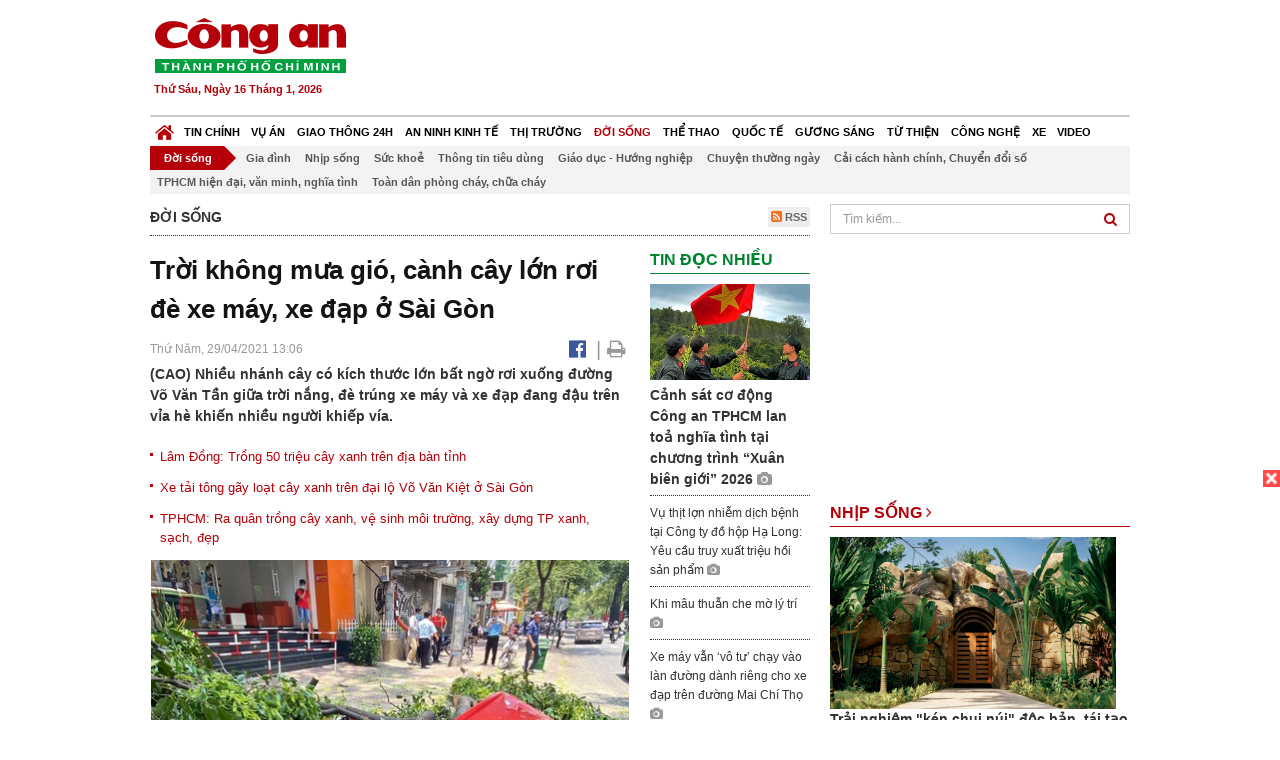

--- FILE ---
content_type: text/html; charset=utf-8
request_url: https://congan.com.vn/doi-song/troi-nang-nhanh-cay-lon-bong-dung-roi-xuong-duong-de-xe-may-xe-dap-o-sai-gon_111228.html
body_size: 30822
content:


<!DOCTYPE html>
<html xmlns="http://www.w3.org/1999/xhtml">
<head><title>
	Trời kh&#244;ng mưa gi&#243;, c&#224;nh c&#226;y lớn rơi đ&#232; xe m&#225;y, xe đạp ở S&#224;i G&#242;n
</title>
<!-- common meta tag -->
<meta http-equiv="content-type" content="text/html;charset=UTF-8" />
<meta http-equiv="content-language" itemprop="inLanguage" content="vi-VN" />
<meta name="viewport" content="width=device-width, initial-scale=1.0, user-scalable=yes" />
<!-- mobile web app -->
<meta name="apple-mobile-web-app-capable" content="yes" />
<meta name="apple-mobile-web-app-title" content="congan.com.vn" />
<!-- favi icons -->
<link rel="icon" href="/Sites/CATP/css/icon/favicon.ico" type="image/x-icon" />
<link rel="shortcut icon" href="/Sites/CATP/css/icon/favicon.ico" type="image/x-icon" />
<link rel="shortcut icon" href="/Sites/CATP/css/icon/favicon.ico" type="image/vnd.microsoft.icon" />
<!-- iPad icons -->
<link rel="apple-touch-icon-precomposed" href="/Sites/CATP/css/icon/72x72.png" sizes="72x72" />
<link rel="apple-touch-icon-precomposed" href="/Sites/CATP/css/icon/144x144.png" sizes="144x144" />
<!-- iPhone and iPod touch icons -->
<link rel="apple-touch-icon-precomposed" href="/Sites/CATP/css/icon/57x57.png" sizes="57x57" />
<link rel="apple-touch-icon-precomposed" href="/Sites/CATP/css/icon/114x114.png" sizes="114x114" />
<!-- Nokia Symbian -->
<link rel="nokia-touch-icon" href="/Sites/CATP/css/icon/57x57.png">
<!-- Android icon precomposed so it takes precedence -->
<link rel="apple-touch-icon-precomposed" href="/Sites/CATP/css/icon/114x114.png" sizes="1x1" />
<!-- google plus publisher -->
<link rel="publisher" href="https://plus.google.com/+ConganVnBaoCongAnTPHCM/" />
<!-- author meta tags -->
<meta name="author" itemprop="author" content="congan.com.vn" />
<meta name="copyright" content="Báo Công an Thành Phố Hồ Chí Minh" />
<meta name="webdesign" content="http://vgroup.vn" />
<meta name="robots" content="index,follow,noodp" />
<!-- canonial url -->
<link rel="canonical" href="https://congan.com.vn/doi-song/troi-nang-nhanh-cay-lon-bong-dung-roi-xuong-duong-de-xe-may-xe-dap-o-sai-gon_111228.html" />
<link rel="alternate" href="https://congan.com.vn/doi-song/troi-nang-nhanh-cay-lon-bong-dung-roi-xuong-duong-de-xe-may-xe-dap-o-sai-gon_111228.html" hreflang="vi-VN" />
<!-- title & meta tags -->
<meta name="description" itemprop="description" content="(CAO)&#160;​Nhiều nh&#225;nh c&#226;y c&#243; k&#237;ch thước lớn bất ngờ rơi xuống đường V&#245; Văn Tần giữa trời nắng, đ&#232; tr&#250;ng xe m&#225;y v&#224; xe đạp đang đậu tr&#234;n vỉa h&#232; khiến..." />
<meta name="keywords" itemprop="keywords" content="c&#226;y bị t&#233;t nh&#225;nh g&#227;y đổ,g&#227;y c&#226;y,c&#226;y bật gốc,Đời sống," />
<!-- facebook tag -->
<meta property="fb:pages" content="835437133180903" />
<meta property="fb:app_id" content="989798167762726" /> 
<meta property="og:site_name" content="Báo Công an Thành Phố Hồ Chí Minh" />
<meta property="og:type" content="article" />
<meta property="og:title" itemprop="headline" content="Trời kh&#244;ng mưa gi&#243;, c&#224;nh c&#226;y lớn rơi đ&#232; xe m&#225;y, xe đạp ở S&#224;i G&#242;n" />    
<meta property="og:url" itemprop="url" content="https://congan.com.vn/doi-song/troi-nang-nhanh-cay-lon-bong-dung-roi-xuong-duong-de-xe-may-xe-dap-o-sai-gon_111228.html" />
<meta property="og:description" itemprop="description" content="(CAO)&#160;​Nhiều nh&#225;nh c&#226;y c&#243; k&#237;ch thước lớn bất ngờ rơi xuống đường V&#245; Văn Tần giữa trời nắng, đ&#232; tr&#250;ng xe m&#225;y v&#224; xe đạp đang đậu tr&#234;n vỉa h&#232; khiến..." />
<meta property="og:image" itemprop="thumbnailUrl" content="https://cloud.tienlenquyetthang.com/thumbnail/CATP-480-2021-4-29/176546166-1089319731589132-6992785373032124439-n_2015_1209_901.jpg" />
<meta property="og:image:alt" itemprop="thumbnailUrl" content="https://cloud.tienlenquyetthang.com/thumbnail/CATP-480-2021-4-29/176546166-1089319731589132-6992785373032124439-n_2015_1209_901.jpg" />
<meta property="og:image:width" content="480"/>
<meta property="og:image:height" content="288"/>
<meta property="article:author" content="https://www.facebook.com/BaoConganTP.HCM" />
<meta property="article:section" itemprop="articleSection" content="Đời sống" />
<meta property="article:tag" content="cây bị tét nhánh gãy đổ" /><meta property="article:tag" content="gãy cây" /><meta property="article:tag" content="cây bật gốc" />
<meta name="pubdate" itemprop="datePublished" content="2021-04-29T13:06+07:00" />
<meta name="lastmod" itemprop="dateModified" content="2021-04-29T21:35+07:00" />

<!-- css -->
<link href="/bundles/catp/css?v=KwDReDyO4l0WGT4hyhRO_kyTgrEv6MU86GP-ucz1FzM1" rel="stylesheet"/>

<!--jquery 1.11-->
<script type="text/javascript" src="/Sites/CATP/js/jquery-1.11.0.min.js"></script>
<script type="application/javascript" src="//anymind360.com/js/4038/ats.js"></script>
<!-- Google tag (gtag.js) -->
<script async src="https://www.googletagmanager.com/gtag/js?id=G-FBXW2J9517"></script>
<script>
  window.dataLayer = window.dataLayer || [];
  function gtag(){dataLayer.push(arguments);}
  gtag('js', new Date());

  gtag('config', 'G-FBXW2J9517');
</script>
<script async src="https://pagead2.googlesyndication.com/pagead/js/adsbygoogle.js?client=ca-pub-5518867561997340"
     crossorigin="anonymous"></script>
<script async src="https://pagead2.googlesyndication.com/pagead/js/adsbygoogle.js?client=ca-pub-1340498828993287"
     crossorigin="anonymous"></script></head>
<body>
    <form method="post" action="./troi-nang-nhanh-cay-lon-bong-dung-roi-xuong-duong-de-xe-may-xe-dap-o-sai-gon_111228.html" id="frmVCMS" class="mm-slideout mm-page">
<div class="aspNetHidden">
<input type="hidden" name="__VIEWSTATE" id="__VIEWSTATE" value="uVmbDN+8cMckf5Qv5DQBc/n9dh6xmJHMlOysmPqWxxpFH/5FQQ+VTBnh3XpaTp4/47REDN1IV8tLJfDhgJQNLVBVGbYyKCvduVLN8RuHlEVDtIC79qnSgwFLjySyMuEQ8oe/hA==" />
</div>

<div class="aspNetHidden">

	<input type="hidden" name="__VIEWSTATEGENERATOR" id="__VIEWSTATEGENERATOR" value="CA0B0334" />
</div>
    <!--Edit Zone-->
    
    <!--End Edit Zone-->

    <!--Header Mobile Advertisement Zone-->
    <div class="adMobileHeader">
        
    </div>
    <!--End Header Mobile Advertisement Zone-->

    <!--Header-->
    <div id="top-header" class="wrap">
        <div class="container-fluid">
            <div class="row">
                <div class="col-sm-4 col-md-3 logo">
                    <!--Logo-->
                    <a title="Báo công an Thành Phố Hồ Chí Minh" href="/">
                        <img alt="Báo công an Thành Phố Hồ Chí Minh" src="/Sites/CATP/css/images/logo.png" /></a>
                    <p class="today fLeft">
                        Thứ Sáu, Ngày 16 Tháng 1, 2026
                    </p>
                    <!--End Logo-->
                </div>
                <div class="col-sm-8 col-md-9 banner">
                    <!--Header Advertisement Zone-->
                    <div class="ad ad-share hidden-xs" style="width:728px;height:90px;"><div id="ad73_4343"></div><script type="text/javascript">$.ajax({url: '/Sites/Common/Pages/AdvertisementApi.aspx?a=getshared&adId=73&pId=366',type: 'GET',dataType: 'json',success: function(data) {if (data.IsSuccess) {$('#ad73_4343').html(data.Data);}}});</script></div>
                    <!--End Header Content Zone-->
                </div>
            </div>
        </div>
    </div>
    <!--End Header-->

    <!--Navigation Zone-->
    
<!--Menu Hearder-Destop-->

<div id="menu-new" class="wrap menu">
    <nav class="navbar navbar-default" role="navigation">
        <div class="header-destop">
            <div class="navbar-header">
                <button type="button" class="navbar-toggle collapsed" data-toggle="collapse" data-target="#bs-example-navbar-collapse-1">
                    <span class="sr-only">Toggle navigation</span>
                    <span class="icon-bar"></span>
                    <span class="icon-bar"></span>
                    <span class="icon-bar"></span>
                </button>
                <a class="navbar-brand" href="/" title="Báo Công an Thành Phố Hồ Chí Minh">
                    <img alt="Báo Công an Thành Phố Hồ Chí Minh" src="/Sites/CATP/css/images/icon-home-new.png" width="19" /></a>
            </div>
            <div class="collapse navbar-collapse" id="bs-example-navbar-collapse-1">
                <div class="row menu-main menu-categories">
                    
                            <ul class="nav navbar-nav">
                        
                            <li data-idmenu="21" >
                                <a title="Tin chính" href="/tin-chinh">Tin chính</a>
                            </li>
                        
                            <li data-idmenu="22" >
                                <a title="Vụ án" href="/vu-an">Vụ án</a>
                            </li>
                        
                            <li data-idmenu="25" >
                                <a title="Giao thông 24h" href="/giao-thong-24h">Giao thông 24h</a>
                            </li>
                        
                            <li data-idmenu="124" >
                                <a title="An ninh kinh tế" href="/an-ninh-kinh-te">An ninh kinh tế</a>
                            </li>
                        
                            <li data-idmenu="167" >
                                <a title="Thị trường" href="/thi-truong">Thị trường</a>
                            </li>
                        
                            <li data-idmenu="153" class='active'>
                                <a title="Đời sống" href="/doi-song">Đời sống</a>
                            </li>
                        
                            <li data-idmenu="160" >
                                <a title="Thể thao" href="http://thethao.congan.com.vn/">Thể thao</a>
                            </li>
                        
                            <li data-idmenu="49" >
                                <a title="Quốc tế" href="/quoc-te">Quốc tế</a>
                            </li>
                        
                            <li data-idmenu="50" >
                                <a title="Gương sáng" href="/guong-sang">Gương sáng</a>
                            </li>
                        
                            <li data-idmenu="77" >
                                <a title="Từ thiện" href="/tu-thien">Từ thiện</a>
                            </li>
                        
                            <li data-idmenu="163" >
                                <a title="Công nghệ " href="/cong-nghe">Công nghệ </a>
                            </li>
                        
                            <li data-idmenu="164" >
                                <a title=" Xe" href="/xe"> Xe</a>
                            </li>
                        
                            <li data-idmenu="270" >
                                <a title="Video" href="http://video.congan.com.vn/">Video</a>
                            </li>
                        
                            </ul>
                           
                            <div class="clearfix"></div>
                        
                </div>
                <div id="vcmsLayout_ctl00_Top_Zone_ctl00_pnlSubMenu">
	
                    <div class="row" style="background: #F3F3F3;">
                        <ul class="nav navbar-nav menu-secondary sub-menu">
                            <li data-parentid="" class='menuchildren'>
                                <a title="Đời sống">Đời sống</a>
                            </li>
                            
                                    <li data-parentid="153" class='menuchildren'>
                                        <a title="Gia đình" href="/doi-song/gia-dinh">
                                            Gia đình
                                        </a>
                                    </li>
                                
                                    <li data-parentid="153" class='menuchildren'>
                                        <a title="Nhịp sống" href="/doi-song/nhip-song">
                                            Nhịp sống
                                        </a>
                                    </li>
                                
                                    <li data-parentid="153" class='menuchildren'>
                                        <a title="Sức khoẻ" href="/doi-song/suc-khoe">
                                            Sức khoẻ
                                        </a>
                                    </li>
                                
                                    <li data-parentid="153" class='menuchildren'>
                                        <a title="Thông tin tiêu dùng" href="/doi-song/thong-tin-tieu-dung">
                                            Thông tin tiêu dùng
                                        </a>
                                    </li>
                                
                                    <li data-parentid="153" class='menuchildren'>
                                        <a title="Giáo dục - Hướng nghiệp" href="/doi-song/giao-duc-huong-nghiep">
                                            Giáo dục - Hướng nghiệp
                                        </a>
                                    </li>
                                
                                    <li data-parentid="153" class='menuchildren'>
                                        <a title="Chuyện thường ngày" href="/doi-song/chuyen-thuong-ngay">
                                            Chuyện thường ngày
                                        </a>
                                    </li>
                                
                                    <li data-parentid="153" class='menuchildren'>
                                        <a title="Cải cách hành chính, Chuyển đổi số" href="/doi-song/cai-cach-hanh-chinh-chuyen-doi-so">
                                            Cải cách hành chính, Chuyển đổi số
                                        </a>
                                    </li>
                                
                                    <li data-parentid="153" class='menuchildren'>
                                        <a title="TPHCM hiện đại, văn minh, nghĩa tình" href="/doi-song/tphcm-hien-dai-van-minh-nghia-tinh">
                                            TPHCM hiện đại, văn minh, nghĩa tình
                                        </a>
                                    </li>
                                
                                    <li data-parentid="153" class='menuchildren'>
                                        <a title="Toàn dân phòng cháy, chữa cháy" href="/doi-song/toan-dan-phong-chay-chua-chay">
                                            Toàn dân phòng cháy, chữa cháy
                                        </a>
                                    </li>
                                
                            <div class="clearfix"></div>
                        </ul>
                    </div>
                
</div>
            </div>
        </div>
        <div class="header-mobile">
            <div class="navbar-header" style="width: 100%;">
                <a href="#menu" class="button navbar-toggle collapsed" title="Menu">
                    <span class="sr-only">Toggle navigation</span>
                    <span class="icon-bar"></span>
                    <span class="icon-bar"></span>
                    <span class="icon-bar"></span>
                </a>
                <p>
                    <a title="Báo Công an Thành Phố Hồ Chí Minh" href="/">
                        <img alt="Báo Công an Thành Phố Hồ Chí Minh" src="/Sites/CATP/css/images/logo.png" style="width: 100px"/></a>
                </p>
            </div>
            <div id="menu" class="hidden">
                <div class="row">
                    <ul class="nav navbar-nav ">
                        
                                <div class="mm-search">
                                    <input placeholder="Tìm kiếm" type="text" autocomplete="off">
                                </div>
                                <li>
                                    <a title="Báo Công an Thành Phố Hồ Chí Minh" href="/">Trang chủ</a>
                                </li>
                            
                                <li class=" ">
                                    <a title="Tin chính" href="/tin-chinh">Tin chính</a>
                                    
                                </li>
                            
                                <li class=" ">
                                    <a title="Vụ án" href="/vu-an">Vụ án</a>
                                    
                                </li>
                            
                                <li class=" ">
                                    <a title="Giao thông 24h" href="/giao-thong-24h">Giao thông 24h</a>
                                    
                                </li>
                            
                                <li class=" ">
                                    <a title="An ninh kinh tế" href="/an-ninh-kinh-te">An ninh kinh tế</a>
                                    
                                </li>
                            
                                <li class=" ">
                                    <a title="Thị trường" href="/thi-truong">Thị trường</a>
                                    
                                </li>
                            
                                <li class="mm-selected ">
                                    <a title="Đời sống" href="/doi-song">Đời sống</a>
                                    
                                </li>
                            
                                <li class=" ">
                                    <a title="Thể thao" href="http://thethao.congan.com.vn/">Thể thao</a>
                                    
                                </li>
                            
                                <li class=" ">
                                    <a title="Quốc tế" href="/quoc-te">Quốc tế</a>
                                    
                                </li>
                            
                                <li class=" ">
                                    <a title="Gương sáng" href="/guong-sang">Gương sáng</a>
                                    
                                </li>
                            
                                <li class=" ">
                                    <a title="Từ thiện" href="/tu-thien">Từ thiện</a>
                                    
                                </li>
                            
                                <li class=" ">
                                    <a title="Công nghệ " href="/cong-nghe">Công nghệ </a>
                                    
                                </li>
                            
                                <li class=" ">
                                    <a title=" Xe" href="/xe"> Xe</a>
                                    
                                </li>
                            
                                <li class=" ">
                                    <a title="Video" href="http://video.congan.com.vn/">Video</a>
                                    
                                </li>
                            
                    </ul>
                </div>
            </div>
        </div>
        <script type="text/javascript">
            $(document).ready(function () {
                // init menu
                $('nav#menu').mmenu();
                // check active menu cha khi menu con active
                var id = $(".activeChild").data('parentid');
                $('.menumain li').each(function (index) {
                    if ($(this).data('idmenu') == id) {
                        $(this).addClass('active');
                    }
                });
                // remove counter null
                $('.navbar-toggle').click(function () {
                    $(".mm-counter").each(function () {
                        if ($(this).text() == 0) {
                            $(this).parent().find('.mm-subopen').remove();
                            $(this).remove();
                        }
                        else {
                            $(this).remove();
                        }
                    });
                });
            });
        </script>
    </nav>
</div>
<!--End Menu-Hearder-Destop-->
<div class="clear"></div>

    <!--End Navigation Zone-->

    <!--Content-->
    <div id="content" class="wrap">
        <div class="container-fluid">
            <div class="col-xs-12 col-sm-8 col-md-8 block-left">
                
<div class="col-xs-12 col-sm-12 col-md-12 padding-left-0 padding-right-0">
    <div class="breadcrumb-page">
        <div class="fLeft">
            <h2>Đời sống</h2>
        </div>
         <div class="fRight f18">
            <a class="btn-rss" href="/rss/doi-song" target="_blank">
                <i class="fa fa-rss-square clorOr"></i> RSS
            </a>
        </div>
        <div class="clearfix"></div>
    </div>
</div>
                <div class="clear"></div>
                <div id="blocknew" class="block_home_new">
                    <div class="col-xs-12 col-sm-12 col-md-7 block-list-news-left">
                        <!-- Left Content Zone-->
                        
<div id="vcmsLayout_ctl00_Content_Left_Zone_ctl00_pnlArticleView">
	
    

<link href="/Sites/Common/css/photoswipe.css" rel="stylesheet" type="text/css" />
<link href="/Sites/Common/css/default-skin.css" rel="stylesheet" type="text/css" />
<script src="/Sites/Common/js/photoswipe.min.js" type="text/javascript"></script>
<script src="/Sites/Common/js/photoswipe-ui-default.min.js" type="text/javascript"></script>

<!-- Load Facebook SDK for JavaScript -->
<div id="fb-root"></div>
<script>    (function (d, s, id) {
    var js, fjs = d.getElementsByTagName(s)[0];
    if (d.getElementById(id)) return;
    js = d.createElement(s); js.id = id;
    js.src = "//connect.facebook.net/vi_VN/sdk.js#xfbml=1&version=v2.5&appId=989798167762726";
    fjs.parentNode.insertBefore(js, fjs);
  }(document, 'script', 'facebook-jssdk'));
</script>
<div class="block_news_big">
  <div class="block_news_detail ads-overlay">
    <div class="article_sub_tile">
      <span></span>
    </div>
    <div class="article_tile">
      <h1>Trời không mưa gió, cành cây lớn rơi đè xe máy, xe đạp ở Sài Gòn</h1>
    </div>
  </div>
  <div class="block-timer-share ads-overlay">
    <div class="block-time fLeft">
      <p style="white-space: nowrap;">
        Thứ Năm, 29/04/2021 13:06
        
      </p>
    </div>
    <div class="icon-share fRight f20">
      <a class="share-facebook" rel="nofollow" target="_blank" title="Chia sẻ bài viết lên facebook"
        href="https://www.facebook.com/sharer/sharer.php?u=http://congan.com.vn/doi-song/troi-nang-nhanh-cay-lon-bong-dung-roi-xuong-duong-de-xe-may-xe-dap-o-sai-gon_111228.html&amp;display=popup&amp;ref=plugin">
        <i class="fa fa-facebook-official"></i>
      </a>
      <span class="drash_share">|</span>
      <a rel="nofollow" target="_blank" href="/in-bai/troi-nang-nhanh-cay-lon-bong-dung-roi-xuong-duong-de-xe-may-xe-dap-o-sai-gon_111228.html"
        title="Print"><i class="fa fa-print"></i></a>
    </div>
    <div class="clear"></div>
  </div>
  <div class="block_news_detail block_article_detail">
    <div class="article_head ads-overlay">
      <p>(CAO) ​Nhiều nhánh cây có kích thước lớn bất ngờ rơi xuống đường Võ Văn Tần giữa trời nắng, đè trúng xe máy và xe đạp đang đậu trên vỉa hè khiến nhiều người khiếp vía.</p>
    </div>
    
        <div class="article_related ads-overlay">
          <ul>
      
        <li>
          <a href="/doi-song/lam-dong-trong-50-trieu-cay-xanh-tren-dia-ban-toan-tinh_110894.html" target="_blank">
            Lâm Đồng: Trồng 50 triệu cây xanh trên địa bàn tỉnh
          </a>
        </li>
      
        <li>
          <a href="/giao-thong-24h/xe-tai-tong-gay-loat-cay-xanh-tren-dai-lo-vo-van-kiet-o-sai-gon_110424.html" target="_blank">
            Xe tải tông gãy loạt cây xanh trên đại lộ Võ Văn Kiệt ở Sài Gòn
          </a>
        </li>
      
        <li>
          <a href="/tin-chinh/tphcm-ra-quan-trong-cay-xanh-ve-sinh-moi-truong-xay-dung-tp-xanh-sach-dep_108411.html" target="_blank">
            TPHCM: Ra quân trồng cây xanh, vệ sinh môi trường, xây dựng TP xanh, sạch, đẹp
          </a>
        </li>
      
        </ul>
                </div>
      
    <div id="article_content" class="article_content bgClorFFF">
      <div style="padding-bottom:20px;width:100%"><img alt="" src="http://image.congan.com.vn/thumbnail/CATP-480-2021-4-29/176546166-1089319731589132-6992785373032124439-n.jpg" style="width:100%;border: solid 1px #ffffff" title="" /><div class="d-imgcaption">Hiện trường vụ việc.</div></div><p style="text-align: justify;">Đến 13 giờ ngày 29-4, nhân viên công ty cây xanh TPHCM vẫn đang khắc phục sự cố nhiều nhánh cây rơi xuống đường, đè trúng xe máy, xe đạp trên đường Võ Văn Tần, Q.3.</p><p style="text-align: justify;">Theo đó, khoảng 11 giờ 15 cùng ngày, một nhân viên giao hàng cho khách trên đường này thì nghe tiếng động mạnh. Lúc này, nhiều nhánh cây có tán lá um tùm rơi xuống vỉa hè, lòng đường.</p><p style="text-align: justify;">Thời điểm xảy ra sự cố, nhiều người đứng bên dưới, sau khi nghe tiếng động đã tháo chạy khỏi hiện trường nên may mắn thoát nạn.</p><div style="padding-bottom:20px;width:100%"><img alt="" src="http://image.congan.com.vn/thumbnail/CATP-480-2021-4-29/176752035-483545856230692-358897844269516480-n.jpg" style="width:100%;border: solid 1px #ffffff" title="" /><div class="d-imgcaption">Nhận tin báo, nhân viên cây xanh đã có mặt tại hiện trường, khắc phục sự cố.</div></div><p style="text-align: justify;">Một xe máy của nam nhân viên giao hàng, cùng xe đạp bị đè bên dưới khiến phương tiện bị hư hỏng. Người dân cho hay, thời điểm xảy ra sự cố, trời nắng, không có mưa.</p><p style="text-align: justify;">Tại hiện trường, hai nhánh cây có chiều dài gần 10m, tán lá rộng nằm chắn hết một phần vỉa hè và lòng đường. Nhận tin báo, nhân viên công ty cây xanh đã có mặt để xử lý hiện trường, điều tiết giao thông qua khu vực.</p>

      <!-- referer url -->
      
      <div class="ads-overlay padT5">
        <div class="article_author col-sm-12 col-md-6 fRight padR0 padB0 marginB0">
          Đăng Khôi
        </div>
        <div class="col-sm-12 col-md-6 fLeft padL0 padB0 marginB0">
          <div class="fb-like fLeft padR5 padB0" data-href="https://congan.com.vn/doi-song/troi-nang-nhanh-cay-lon-bong-dung-roi-xuong-duong-de-xe-may-xe-dap-o-sai-gon_111228.html" data-layout="button" data-action="like" data-show-faces="false" data-share="false"></div>
          <div class="fb-share-button fLeft padB0" data-href="https://congan.com.vn/doi-song/troi-nang-nhanh-cay-lon-bong-dung-roi-xuong-duong-de-xe-may-xe-dap-o-sai-gon_111228.html" data-layout="button_count"></div>
        </div>
        <div class="clear"></div>
      </div>
    </div>

    <!-- ad after content -->
    <div class="ads-web ads-overlay">
      <div class='ad ad-embed hidden-xs' style='width:300px;height:250px;'><script async src="//pagead2.googlesyndication.com/pagead/js/adsbygoogle.js"></script>
<!-- CAO_NEWS_300_250_DETAIL -->
<ins class="adsbygoogle"
     style="display:inline-block;width:300px;height:250px"
     data-ad-client="ca-pub-1340498828993287"
     data-ad-slot="7642712658"></ins>
<script>
(adsbygoogle = window.adsbygoogle || []).push({});
</script></div>
      
      <div class="clear"></div>
    </div>

    <!-- adv video outstream -->
    
    

    <!-- tag -->
    <div class="article_content ads-overlay padB20">
      <div class="article_tags">
        <i class="fa fa-tags"></i><strong>Từ Khóa</strong>
        
            <a href="/tag/cây bị tét nhánh gãy đổ.html">
              cây bị tét nhánh gãy đổ</a>
          
            <a href="/tag/gãy cây.html">
              gãy cây</a>
          
            <a href="/tag/cây bật gốc.html">
              cây bật gốc</a>
          
      </div>
    </div>

    <!-- video adsense -->
    <div class="ads-overlay">
      
<!-- css -->
<link href="/Sites/Common/VGPlayer/css/video-js.css" type="text/css" rel="stylesheet" />
<link href="/Sites/Common/VGPlayer/css/videojs.ads.css" type="text/css" rel="stylesheet" />
<link href="/Sites/Common/VGPlayer/css/videojs.ima.css" type="text/css" rel="stylesheet" />
<link href="/Sites/Common/VGPlayer/css/style.css" type="text/css" rel="stylesheet" />

<div id="video-adsense">
    <div id="video-wrapper">
        <div id="video-container">
            <video id="catp-player" class="video-js vjs-default-skin vjs-big-play-centered"controls preload="auto" poster="https://cloud.tienlenquyetthang.com/thumbnail/CATP-480-2026-1-10/dong-15_1_1566_940_792.jpeg" data-setup="{}">
                <source src="https://cloud.tienlenquyetthang.com/Sites/CATP/Storage/Media/2026/1/10/dien-tap_20260110193201.mp4" type='video/mp4'>
            </video>
        </div>
        <div id="video-overlay">
            <div id="video-overlay-banner">
                <div id="btn-close-pre-roll" onclick="closePreRoll();"></div>
                <div id="btn-close-post-roll" onclick="closePostRoll();"></div>
                <script async src="//pagead2.googlesyndication.com/pagead/js/adsbygoogle.js"></script>
                <!-- CAO_NEWS_300_250_VIDEO -->
                <ins class="adsbygoogle"
                     style="display:inline-block;width:300px;height:250px"
                     data-ad-client="ca-pub-1340498828993287"
                     data-ad-slot="3969392658"></ins>
                <script>
                    (adsbygoogle = window.adsbygoogle || []).push({});
                </script>
            </div>
        </div>
        <div id="button-overlay">
            <input id="btnSkipAd" type="button" onclick="skipAd()" value=" Skip Ad >> "/>
        </div>
    </div>
    <div id="video-title">
        <a href="http://video.congan.com.vn/video-thoi-su/video-le-xuat-quan-va-dien-tap-phuong-an-bao-dam-an-ninh-trat-tu-dai-hoi-xiv-cua-dang_187869.html">
            Video Lễ xuất qu&#226;n v&#224; diễn tập phương &#225;n bảo đảm an ninh, trật tự Đại hội XIV của Đảng
        </a>
    </div>
</div>
<input type="hidden" id="hidVastTagPC" value="https://googleads.g.doubleclick.net/pagead/ads?ad_type=video_text_image&client=ca-video-pub-1340498828993287&description_url=http%3A%2F%2Fcongan.com.vn&channel=8424723850&videoad_start_delay=5000&hl=vi" />
<input type="hidden" id="hidVastTagMobile" value="https://googleads.g.doubleclick.net/pagead/ads?ad_type=video_text_image&client=ca-video-pub-1340498828993287&description_url=http%3A%2F%2Fcongan.com.vn&channel=8424723850&videoad_start_delay=5000&hl=vi" />
<!-- js -->
<script src="/Sites/Common/VGPlayer/js/video.js" type="text/javascript"></script>
<script src="//imasdk.googleapis.com/js/sdkloader/ima3.js" type="text/javascript"></script>
<script src="/Sites/Common/VGPlayer/js/videojs.ads.js" type="text/javascript"></script>
<script src="/Sites/Common/VGPlayer/js/videojs.ima.js" type="text/javascript"></script>
<script src="/Sites/Common/VGPlayer/js/ads.js" type="text/javascript"></script>
    
<script type="text/javascript">
    var ads = new Ads('catp-player', true);
    function closePreRoll() {
        ads.adsPreRollClosed();
    }
    function closePostRoll() {
        ads.adsPostRollClosed();
    }
    function skipAd() {
        ads.adsSkipped();
    }
</script>




    </div>
  </div>

  <!-- comment -->
  <div class="block-detail ads-overlay padT20 padB20" style="border: none;">
    <h4 class="padT0 marginT0">Bình luận (0)</h4>
    <div class="row">
      <div class="col-sm-12 col-md-12">
        <div class="form-group">
          <textarea id="txtCommentContent" class="form-control" rows="2" placeholder="Nội dung bình luận"></textarea>
        </div>
      </div>
      <div class="col-xs-6 pull-right">
        <button type="button" id="postComment" class="btn btn-default btn-sent-comment fRight" onclick="prepareSubmitComment('','')" data-toggle="modal" data-target="#commentModal">
          <strong>GỬI</strong></button>
      </div>
    </div>
    
  </div>
  <div class="modal fade" id="commentModal" tabindex="-1" role="dialog" aria-hidden="true">
    <div class="modal-dialog">
      <div class="modal-content">
        <div class="modal-header">
          <button type="button" class="close" data-dismiss="modal"><span aria-hidden="true">&times;</span><span class="sr-only">Close</span></button>
          <strong class="modal-title f18">Thông tin bạn đọc</strong>
        </div>
        <div class="modal-body">
          <div class="row">
            <div class="col-xs-12">
              <div class="form-group">
                <input id="txtFullName" type="text" name="fullname" class="form-control name" placeholder="Họ và tên" maxlength="256" />
              </div>
            </div>
            <div class="col-xs-12">
              <div class="form-group">
                <input id="txtEmail" type="text" name="email" class="form-control email" placeholder="Email" maxlength="256" />
              </div>
            </div>
            <div class="col-xs-6">
              <div class="form-group">
                <input id="txtCaptcha" type="text" class="form-control" placeholder="Mã xác nhận" maxlength="256" />
              </div>
            </div>
            <div class="col-xs-6">
              <div class="form-group">
                <img id="imgCaptcha" src="/Sites/Common/Pages/CaptchaImg.aspx" class="imgCaptcha fLeft" alt="Mã xác nhận" />
              </div>
            </div>
            <div class="col-xs-6 col-xs-offset-3">
              <div class="form-group">
                <button type="button" id="btnSubmitComment" onclick="submitComment();" class="btn btn-default btn-sent-comment-modal">Gửi bình luận</button>
              </div>
            </div>
          </div>
        </div>
      </div>
    </div>
  </div>

  <!-- others news -->
  <div class="block-detail ads-overlay">
    <div class="box-related-news">
      <div class="title-box">
        TIN KHÁC
      </div>
      <div class="list-related">
        
            <ul>
          
            <li class="col-xs-4 related-news"><a href="/doi-song/nam-thanh-nien-3-lan-am-tinh-o-khu-cach-ly-vua-ve-nha-thi-phat-hien-nhiem-covid-19_111224.html">
              <img src="https://cloud.tienlenquyetthang.com/thumbnail/CATP-150-2021-4-29/aa-1611826861758_734_441_342.jpg"
                title="Thanh ni&#234;n 3 lần &#226;m t&#237;nh, vừa từ khu c&#225;ch ly về nh&#224; th&#236; dương t&#237;nh Covid-19" alt="Thanh ni&#234;n 3 lần &#226;m t&#237;nh, vừa từ khu c&#225;ch ly về nh&#224; th&#236; dương t&#237;nh Covid-19" style="width: 100%;" />
            </a><a href="/doi-song/nam-thanh-nien-3-lan-am-tinh-o-khu-cach-ly-vua-ve-nha-thi-phat-hien-nhiem-covid-19_111224.html">
              Thanh niên 3 lần âm tính, vừa từ khu cách ly về nhà thì dương tính Covid-19
            </a>
              
            </li>
          
            <li class="col-xs-4 related-news"><a href="/vu-an/bat-nong-2-doi-tuong-cuop-dien-thoai-nguoi-di-tap-the-duc_111217.html">
              <img src="https://cloud.tienlenquyetthang.com/thumbnail/CATP-150-2021-4-29/6d0d1027-aab6-4c7d-ab2c-c53a4b2629c1_1536_922_620.jpeg"
                title="Truy đuổi bắt gọn 2 đối tượng cướp điện thoại người đi tập thể dục" alt="Truy đuổi bắt gọn 2 đối tượng cướp điện thoại người đi tập thể dục" style="width: 100%;" />
            </a><a href="/vu-an/bat-nong-2-doi-tuong-cuop-dien-thoai-nguoi-di-tap-the-duc_111217.html">
              Truy đuổi bắt gọn 2 đối tượng cướp điện thoại người đi tập thể dục
            </a>
               <i class="fa fa-camera clor9"></i>
            </li>
          
            <li class="col-xs-4 related-news"><a href="/an-ninh-kinh-te/bai-1-nong-o-bien-gioi-tay-nam-bo_111212.html">
              <img src="https://cloud.tienlenquyetthang.com/thumbnail/CATP-150-2021-4-29/10c-4553_1_1309_785_325.jpg"
                title="B&#224;i 1: &quot;N&#243;ng&quot; ở bi&#234;n giới T&#226;y Nam bộ" alt="B&#224;i 1: &quot;N&#243;ng&quot; ở bi&#234;n giới T&#226;y Nam bộ" style="width: 100%;" />
            </a><a href="/an-ninh-kinh-te/bai-1-nong-o-bien-gioi-tay-nam-bo_111212.html">
              Bài 1: "Nóng" ở biên giới Tây Nam bộ
            </a>
               <i class="fa fa-camera clor9"></i>
            </li>
          
            </ul>
                        <div class="related-seperator"></div>
          
        <div class="list-news-order">
          
              <ul class="list-article">
            
              <li>
                <a title="Xin gi&#250;p một gia đ&#236;nh phải b&#225;n nh&#224; để chữa bệnh cho con!" href="/tu-thien/ban-nha-chua-benh-cho-con_111210.html">
                  Xin giúp một gia đình phải bán nhà để chữa bệnh cho con!</a> <i style="color: #aaa;">(29/04)</i>
              </li>
            
              <li>
                <a title="C&#225;c địa phương gi&#225;p Campuchia, L&#224;o quyết liệt chống dịch" href="/doi-song/dong-loat-kich-hoat-he-thong-phong-chong-dich_111209.html">
                  Các địa phương giáp Campuchia, Lào quyết liệt chống dịch</a> <i style="color: #aaa;">(29/04)</i>
              </li>
            
              <li>
                <a title="Xưởng gỗ ch&#225;y dữ dội ở S&#224;i G&#242;n, người d&#226;n khu phố trắng đ&#234;m kh&#244;ng ngủ" href="/doi-song/xuong-go-moc-boc-chay-du-doi-nguoi-dan-khu-pho-trang-dem-khong-ngu_111198.html">
                  Xưởng gỗ cháy dữ dội ở Sài Gòn, người dân khu phố trắng đêm không ngủ</a> <i style="color: #aaa;">(29/04)</i>
              </li>
            
              <li>
                <a title="Cảnh s&#225;t PCCC TPHCM cứu nhiều người trong chung cư mini bốc ch&#225;y" href="/doi-song/nhieu-nan-nhan-duoc-giai-cuu-trong-toa-nha-cao-tang-dang-boc-chay_111197.html">
                  Cảnh sát PCCC TPHCM cứu nhiều người trong chung cư mini bốc cháy</a> <i style="color: #aaa;">(28/04)</i>
              </li>
            
              <li>
                <a title="Vụ 2 mẹ con nhập cảnh tr&#225;i ph&#233;p đến kh&#225;m tại BV Từ Dũ: X&#233;t nghiệm 39 y b&#225;c sĩ" href="/doi-song/suc-khoe/vu-2-me-con-nhap-canh-trai-phep-den-kham-tai-bv-tu-du-xet-nghiem-39-y-bac-si_111174.html">
                  Vụ 2 mẹ con nhập cảnh trái phép đến khám tại BV Từ Dũ: Xét nghiệm 39 y bác sĩ</a> <i style="color: #aaa;">(28/04)</i>
              </li>
            
              <li>
                <a title="Kịp thời bắt giữ 2 đối tượng nhập cảnh tr&#225;i ph&#233;p" href="/doi-song/kip-thoi-bat-giu-cac-doi-tuong-nhap-canh-trai-phep_111170.html">
                  Kịp thời bắt giữ 2 đối tượng nhập cảnh trái phép</a> <i style="color: #aaa;">(28/04)</i>
              </li>
            
              <li>
                <a title="Nỗi lo Ấn Độ biến th&#224;nh &quot;vườn ươm&quot; c&#225;c biến thể COVID-19" href="/quoc-te/thoi-su-quoc-te/bien-nuoc-nay-thanh-vuon-uom-cac-bien-the-ncov-lan-ra-toan-cau_111162.html">
                  Nỗi lo Ấn Độ biến thành "vườn ươm" các biến thể COVID-19</a> <i style="color: #aaa;">(28/04)</i>
              </li>
            
              <li>
                <a title="M&#244;i sưng v&#249;, rỉ m&#225;u sau khi d&#249;ng son m&#244;i mua tr&#234;n mạng" href="/doi-song/suc-khoe/moi-sung-vu-ri-mau-sau-khi-dung-son-moi-mua-tren-mang_111158.html">
                  Môi sưng vù, rỉ máu sau khi dùng son môi mua trên mạng</a> <i style="color: #aaa;">(28/04)</i>
              </li>
            
              <li>
                <a title="Dư luận Ấn Độ tức giận v&#236; bệnh viện hạng sang d&#224;nh cho quan chức" href="/quoc-te/du-luan-an-do-phan-no-vi-benh-vien-hang-sang-duoc-danh-rieng-cho-quan-chuc_111134.html">
                  Dư luận Ấn Độ tức giận vì bệnh viện hạng sang dành cho quan chức</a> <i style="color: #aaa;">(28/04)</i>
              </li>
            
              <li>
                <a title="Chuy&#234;n gia lo ngại nửa tỷ người Ấn Độ đ&#227; nhiễm Covid-19" href="/quoc-te/chuyen-gia-lo-ngai-an-do-thuc-te-co-den-nua-ty-nguoi-da-nhiem-covid-19_111151.html">
                  Chuyên gia lo ngại nửa tỷ người Ấn Độ đã nhiễm Covid-19</a> <i style="color: #aaa;">(28/04)</i>
              </li>
            
              </ul>
            
        </div>
        <div class="clear"></div>
      </div>
    </div>
  </div>
</div>

<!-- ad below responsive -->


<!-- ad inner content -->
<div id="ad-content-1-web" class="ads-web ads-overlay">
  <div class='ad ad-embed hidden-xs' style='width:300px;height:250px;'><script async src="//pagead2.googlesyndication.com/pagead/js/adsbygoogle.js"></script>
<!-- CAO_NEWS_300_250_DETAIL -->
<ins class="adsbygoogle"
     style="display:inline-block;width:300px;height:250px"
     data-ad-client="ca-pub-1340498828993287"
     data-ad-slot="7642712658"></ins>
<script>
(adsbygoogle = window.adsbygoogle || []).push({});
</script></div>
  <div class="clear"></div>
</div>
<div id="ad-content-2-web" class="ads-web ads-overlay">
  <div class='ad ad-embed hidden-xs' style='width:300px;height:250px;'><script async src="//pagead2.googlesyndication.com/pagead/js/adsbygoogle.js"></script>
<!-- CAO_NEWS_300_250_DETAIL -->
<ins class="adsbygoogle"
     style="display:inline-block;width:300px;height:250px"
     data-ad-client="ca-pub-1340498828993287"
     data-ad-slot="7642712658"></ins>
<script>
(adsbygoogle = window.adsbygoogle || []).push({});
</script></div>
  <div class="clear"></div>
</div>
<div id="ad-content-1-mobile" class="ads-mobile ads-overlay">
  
  <div class="clear"></div>
</div>
<div id="ad-content-2-mobile" class="ads-mobile ads-overlay">
  
  <div class="clear"></div>
</div>

<!-- render ad -->
<script type="text/javascript">
  $(document).ready(function() {
    var isMobile = 'False'.toLowerCase() === 'true';

    if (isMobile) {
      // check content more than 1 paragraph
      if ($('#article_content p').length > 1) {
        console.log('1');
        $('#ad-content-1-mobile').insertBefore($('#article_content p').get(1));
      }

      // check content more than 5 paragraph
      if ($('#article_content p').length > 5) {
        console.log('5');
        $('#ad-content-2-mobile').insertBefore($('#article_content p').get(5));
      }

      // check content more than 4 paragraph
      if ($('#article_content p').length > 4) {
        // init window width, height
        var width = $(window).width();
        var height = $(window).height();

        // init left position
        var left = width < 330 ? 10 : 15;

        // init object
        var adResponsive = $('#adBannerUnderContent');
        adResponsive.css('width', width - 2 * left);
        adResponsive.css('height', height);
        adResponsive.css('left', left);

        // init view element
        var div = $('<div>');
        div.css('width', width);
        div.css('height', height);
        div.css('position', 'relative');
        div.css('z-index', '0');

        // get third param
        var param = $('#article_content p').get(3);

        // insert div view into content
        div.insertBefore(param);

        // scroll
        $(window).scroll(function () {
          if ($(window).scrollTop() + height >= div.offset().top || $(window).scrollTop() - height <= div.offset().top) {
            // display ad
            adResponsive.css('display', 'block');
            $('.block_article_detail').css('background', 'none');
          }
          if ($(window).scrollTop() + height < div.offset().top || $(window).scrollTop() - height > div.offset().top) {
            // hide ad
            adResponsive.css('display', 'none');
            $('.block_article_detail').css('background-color', '#fff');
          }
        });
      }

    } else {
      // check content more than 1 paragraph
      if ($('#article_content p').length > 1) {
        $('#ad-content-1-web').insertBefore($('#article_content p').get(1));
      }

      // check content more than 5 paragraph
      if ($('#article_content p').length > 4) {
        $('#ad-content-2-web').insertBefore($('#article_content p').get(4));
      }

    }
  });
</script>

<!-- gallery -->
<div class="pswp" tabindex="-1" role="dialog" aria-hidden="true">
  <div class="pswp__bg">
  </div>
  <div class="pswp__scroll-wrap">
    <div class="pswp__container">
      <div class="pswp__item">
      </div>
      <div class="pswp__item">
      </div>
      <div class="pswp__item">
      </div>
    </div>
    <div class="pswp__ui pswp__ui--fit">
      <div class="pswp__top-bar">
        <div class="pswp__counter">
        </div>
        <button type="button" class="pswp__button pswp__button--close" title="Đóng (Esc)">
        </button>
        <button type="button" class="pswp__button pswp__button--share" title="Chia sẻ">
        </button>
        <button type="button" class="pswp__button pswp__button--fs" title="Toàn màn hình">
        </button>
        <button type="button" class="pswp__button pswp__button--zoom" title="Phóng to / Thu nhỏ">
        </button>
        <div class="pswp__preloader">
          <div class="pswp__preloader__icn">
            <div class="pswp__preloader__cut">
              <div class="pswp__preloader__donut">
              </div>
            </div>
          </div>
        </div>
      </div>
      <div class="pswp__share-modal pswp__share-modal--hidden pswp__single-tap">
        <div class="pswp__share-tooltip">
        </div>
      </div>
      <button type="button" class="pswp__button pswp__button--arrow--left" title="Xem ảnh trước">
      </button>
      <button type="button" class="pswp__button pswp__button--arrow--right" title="Xem ảnh tiếp theo">
      </button>
      <div class="pswp__caption">
        <div class="pswp__caption__center">
        </div>
      </div>
    </div>
  </div>
</div>
<script type="text/javascript">
  var initPhotoSwipeFromDOM = function (gallerySelector) {
    // parse slide data (url, title, size ...) from DOM elements 
    // (children of gallerySelector)
    var parseThumbnailElements = function (el) {
      var thumbElements = el.childNodes,
        numNodes = thumbElements.length,
        items = [],
        figureEl,
        linkEl,
        size,
        item;
      for (var i = 0; i < numNodes; i++) {
        figureEl = thumbElements[i]; // <figure> element
        // include only element nodes 
        if (figureEl.nodeType !== 1) {
          continue;
        }
        linkEl = figureEl.children[0]; // <a> element
        size = linkEl.getAttribute('data-size').split('x');
        // create slide object
        item = {
          src: linkEl.getAttribute('href'),
          w: parseInt(size[0], 10),
          h: parseInt(size[1], 10)
        };
        if (figureEl.children.length > 1) {
          // <figcaption> content
          item.title = figureEl.children[1].innerHTML;
        }
        if (linkEl.children.length > 0) {
          // <img> thumbnail element, retrieving thumbnail url
          item.msrc = linkEl.children[0].getAttribute('src');
        }
        item.el = figureEl; // save link to element for getThumbBoundsFn
        items.push(item);
      }
      return items;
    };
    // find nearest parent element
    var closest = function closest(el, fn) {
      return el && (fn(el) ? el : closest(el.parentNode, fn));
    };
    // triggers when user clicks on thumbnail
    var onThumbnailsClick = function (e) {
      e = e || window.event;
      e.preventDefault ? e.preventDefault() : e.returnValue = false;
      var eTarget = e.target || e.srcElement;
      // find root element of slide
      var clickedListItem = closest(eTarget, function (el) {
        return (el.tagName && el.tagName.toUpperCase() === 'FIGURE');
      });
      if (!clickedListItem) {
        return;
      }
      // find index of clicked item by looping through all child nodes
      // alternatively, you may define index via data- attribute
      var clickedGallery = clickedListItem.parentNode,
        childNodes = clickedListItem.parentNode.childNodes,
        numChildNodes = childNodes.length,
        nodeIndex = 0,
        index;
      for (var i = 0; i < numChildNodes; i++) {
        if (childNodes[i].nodeType !== 1) {
          continue;
        }
        if (childNodes[i] === clickedListItem) {
          index = nodeIndex;
          break;
        }
        nodeIndex++;
      }
      if (index >= 0) {
        // open PhotoSwipe if valid index found
        openPhotoSwipe(index, clickedGallery);
      }
      return false;
    };
    // parse picture index and gallery index from URL (#&pid=1&gid=2)
    var photoswipeParseHash = function () {
      var hash = window.location.hash.substring(1),
        params = {};

      if (hash.length < 5) {
        return params;
      }
      var vars = hash.split('&');
      for (var i = 0; i < vars.length; i++) {
        if (!vars[i]) {
          continue;
        }
        var pair = vars[i].split('=');
        if (pair.length < 2) {
          continue;
        }
        params[pair[0]] = pair[1];
      }

      if (params.gid) {
        params.gid = parseInt(params.gid, 10);
      }

      return params;
    };
    var openPhotoSwipe = function (index, galleryElement, disableAnimation, fromURL) {
      var pswpElement = document.querySelectorAll('.pswp')[0],
        gallery,
        options,
        items;
      items = parseThumbnailElements(galleryElement);
      // define options (if needed)
      options = {
        // define gallery index (for URL)
        galleryUID: galleryElement.getAttribute('data-pswp-uid'),

        getThumbBoundsFn: function (index) {
          // See Options -> getThumbBoundsFn section of documentation for more info
          var thumbnail = items[index].el.getElementsByTagName('img')[0], // find thumbnail
            pageYScroll = window.pageYOffset || document.documentElement.scrollTop,
            rect = thumbnail.getBoundingClientRect();
          return { x: rect.left, y: rect.top + pageYScroll, w: rect.width };
        }
      };
      // PhotoSwipe opened from URL
      if (fromURL) {
        if (options.galleryPIDs) {
          for (var j = 0; j < items.length; j++) {
            if (items[j].pid == index) {
              options.index = j;
              break;
            }
          }
        } else {
          // in URL indexes start from 1
          options.index = parseInt(index, 10) - 1;
        }
      } else {
        options.index = parseInt(index, 10);
      }
      // exit if index not found
      if (isNaN(options.index)) {
        return;
      }
      if (disableAnimation) {
        options.showAnimationDuration = 0;
      }
      // Pass data to PhotoSwipe and initialize it
      gallery = new PhotoSwipe(pswpElement, PhotoSwipeUI_Default, items, options);
      gallery.init();
    };
    // loop through all gallery elements and bind events
    var galleryElements = document.querySelectorAll(gallerySelector);
    for (var i = 0, l = galleryElements.length; i < l; i++) {
      galleryElements[i].setAttribute('data-pswp-uid', i + 1);
      galleryElements[i].onclick = onThumbnailsClick;
    }
    // Parse URL and open gallery if it contains #&pid=3&gid=1
    var hashData = photoswipeParseHash();
    if (hashData.pid && hashData.gid) {
      openPhotoSwipe(hashData.pid, galleryElements[hashData.gid - 1], true, true);
    }
  };
  // execute above function
  initPhotoSwipeFromDOM('.image-gallery');
</script>
<!-- end gallery -->

<script type="text/javascript">
  var articleId = 111228;
  var commentParentId = "";
  var commentContent = "";

  function toggleComments() {
    if ($("#comments").css("display") == "none")
      $("#comments").css("display", "block");
    else
      $("#comments").css("display", "none");
  }

  function toggleReplyForm(commentId) {
    var replyForm = $("#replyForm" + commentId);
    var parentId = replyForm.attr("name");
    // add html content
    if (replyForm.html() == "") {
      var html = "<div class=\"row\">" +
        "<div class=\"col-sm-12 col-md-12\">" +
        "<div class=\"form-group\">" +
        "<textarea id=\"txtCommentContent" + commentId + "\" class=\"form-control\" rows=\"2\" placeholder=\"Nội dung bình luận\" maxlength=\"4000\"></textarea>" +
        "</div>" +
        "</div>" +
        "<div class=\"col-xs-6 pull-right\">" +
        "<button type=\"button\" id=\"postComment" + commentId + "\" class=\"btn btn-default btn-sent-comment\" onclick=\"prepareSubmitComment(" + commentId + "," + parentId + ")\" data-toggle=\"modal\" data-target=\"#commentModal\">" +
        "<strong>GỬI</strong></button>" +
        "<button type=\"button\" id=\"toggleReplyForm" + commentId + "\" class=\"btn btn-default btn-close-comment-form\" onclick=\"toggleReplyForm(" + commentId + ");\"><strong>ĐÓNG</strong></button>" +
        "</div>" +
        "</div>";
      replyForm.html(html);
    }
    // hide/display form
    if (replyForm.css("display") == "none")
      replyForm.css("display", "block");
    else
      replyForm.css("display", "none");
  }

  function prepareSubmitComment(commentId, parentId) {
    commentContent = $("#txtCommentContent" + commentId).val();
    if (parentId != null && parentId != "")
      commentParentId = parentId;
  }

  function submitComment() {
    if (commentContent == "" || commentContent == 'Vui lòng gõ tiếng Việt có dấu') {
      alert("Yêu cầu nhập nội dung");
      return;
    }
    var fullName = $("#txtFullName").val().trim();
    if (fullName == "") {
      alert("Yêu cầu nhập họ tên");
      $("#txtFullName").focus();
      return;
    }
    var email = $("#txtEmail").val().trim();
    if (email == "") {
      alert("Yêu cầu nhập địa chỉ email");
      $("#txtEmail").focus();
      return;
    } else if (!/^([a-zA-Z0-9_.-])+@(([a-zA-Z0-9-])+.)+([a-zA-Z0-9]{2,4})+$/.test(email)) {
      alert("Địa chỉ email không đúng định dạng(vd: ten_ban@yahoo.com)");
      $("#txtEmail").focus();
      return;
    }
    var captcha = $("#txtCaptcha").val().trim();
    if (captcha == "") {
      alert("Yêu cầu nhập mã xác nhận");
      $("#txtCaptcha").focus();
      return;
    }
    $.ajax({
      type: "POST",
      url: location.protocol + "//" + location.host + "/Sites/CATP/Services/Comment.aspx?",
      data: { a: "postcomment", content: commentContent, user: fullName, email: email, captcha: captcha, targetId: articleId, parentId: commentParentId },
      dataType: "json",
      beforeSend: function () {
        $("#btnSubmitComment").attr('disabled', 'disabled');
      },
      success: function (data) {
        $("#btnSubmitComment").removeAttr('disabled');
        if (data.IsSuccess) {
          alert(data.Message);
          resetComment();
          $('#commentModal').modal('toggle');
        } else {
          alert(data.Message);
          resetCaptcha();
        }
      },
      error: function () {
        $("#btnSubmitComment").removeAttr('disabled');
        alert("Có lỗi xảy ra trong quá trình gửi, hay thử lại!");
        resetCaptcha();
      }
    });
  }

  function resetComment() {
    $(".form-control").val("");
    $(".form-comment").css("display", "none");
    resetCaptcha();
  }

  function resetCaptcha() {
    var code = Math.random();
    $("#imgCaptcha").attr("src", "/Sites/Common/Pages/CaptchaImg.aspx?ref=" + code);
  }

  function likeComment(id) {
    var $btn = $("#comment" + id);
    $.ajax({
      type: "POST",
      url: location.protocol + "//" + location.host + "/Sites/CATP/Services/Comment.aspx?",
      data: "a=likecomment&commentId=" + id,
      beforeSend: function () {
        $btn.css("color", "#B8B8B8");
        $btn.css("cursor", "auto");
        $btn.unbind("click");
      },
      success: function (res) {
        if (res == 1) {
          var currentLike = parseInt($("#likeComment" + id).text(), 0) + 1;
          $("#likeComment" + id).text(currentLike);
        } else {
          alert("Bạn không được phép thích bình luận này nữa!");
        }
      }
    });
  }

  function iframeResize() {
    $('.content-news-detail iframe').each(function (index, item) {
      var currentH = $(item).attr("height");
      var currentw = $(item).attr("width");
      var rate = currentw / currentH;
      var newH = $(item).width() / rate;
      $(item).height(newH);
    });
  }

  var pageIndex = 2;
  $("#btnViewMore").click(function () {
    $.ajax({
      type: "POST",
      url: location.protocol + "//" + location.host + "/Sites/CATP/Services/Comment.aspx?",
      data: "a=viewmore&articleId=" + articleId + "&pageIndex=" + pageIndex,
      beforeSend: function () {
        $("#btnViewMore").attr('disabled', 'disabled');
      },
      success: function (res) {
        var result = JSON.parse(res);
        var htmlComment = ' ';
        $.each(result.Data, function (i, comment) {
          htmlComment += '<div class="row-comment">';
          htmlComment += '<div class="comment-item comment-main" id="comment-item" data-commentchiren="" data-id="' + comment.Id + '">';
          htmlComment += '<p>' + comment.Content + '</p>';
          htmlComment += '<span class="author">' + comment.User + '</span>' +
            '<span>-</span>' +
            '<span class="time">' + comment.CreatedDate + '</span>' +
            '<span class="pull-right actions ">' +
            '<a class="reply" data-id="' + comment.TargetId + '" href="javascript:;"  onclick="bindReplyBox(this);">' +
            '<span class="fa fa-comment"></span> Trả lời</a> | ' +
            '<span class="likeComment" onclick="likeComment(this);"  data-count="' + comment.VoteCount + '" data-user="' + comment.Id + '">' +
            '<span class="fa fa-thumbs-o-up"></span>Thích</span>' +
            '<span>•</span>' +
            '<span class="like-count">' + comment.VoteCount + '</span>' +
            '</span>' +
            '<div class="row reply-comment"></div>';

          if (comment.ChildComments != null) {
            $.each(comment.ChildComments, function (j, childComment) {
              htmlComment +=
                '<div class="comment-item" style="width: 90%; float: right" data-id="' + childComment.Id + '"> ' +
                '<p>' + childComment.Content + '</p>' +
                '<span class="author">' + childComment.User + '</span>' +
                '<span>-</span> ' +
                '<span class="time">' + childComment.CreatedDate + '</span>' +
                '<span class="pull-right actions ">' +
                '<a class="reply" data-id="' + childComment.TargetId + '" href="javascript:;" onclick="bindReplyBox(this)">' +
                '<span class="fa fa-comment"> Trả lời</span> ' +
                '</a>' +
                '<span> | </span>' +
                '<span onclick="likeComment(this);" class="likeComment" data-count="' + childComment.VoteCount + '" data-user="' + childComment.Id + '"> ' +
                '<span class="fa fa-thumbs-o-up"> Thích</span>' +
                '</span>' +
                '<span> • </span> ' +
                '<span class="like-count">' + childComment.VoteCount + '</span>' +
                '</span>' +
                '<div class="row reply-comment"></div>' +
                '</div>';
            });
          }
          htmlComment += '</div>';
          htmlComment += '<div class="clear"></div>';
          htmlComment += '</div>';
        });
        $(".commemts").append(htmlComment);
        if (pageIndex >= result.TotalPage) {
          $("#btnViewMore").hide();
        } else {
          $("#btnViewMore").removeAttr('disabled');
        }
        pageIndex++;
      }

    });
  });

  $(document).ready(function () {
    if ($("#comment-item").data("commentchiren") != '') {
      $("#comment-item").css("display", "none");
    }
    $('.content-news-detail table').addClass("table").css("width", "auto");
    iframeResize();
    $(window).resize(function () {
      iframeResize();
    });
  });
</script>

<!-- google plus platform -->
<script type="text/javascript">
  var commentParentId = "";
  var commentContent = "";

  $(document).ready(function () {
    if ($("#comment-item").data("commentchiren") != '') {
      $("#comment-item").css("display", "none");
    }
    $('.content-news-detail table').addClass("table").css("width", "auto");
    iframeResize();
    $(window).resize(function () {
      iframeResize();
    });
  });

  function toggleComments() {
    if ($("#comments").css("display") == "none")
      $("#comments").css("display", "block");
    else
      $("#comments").css("display", "none");
  }

  function toggleReplyForm(commentId) {
    var replyForm = $("#replyForm" + commentId);
    var parentId = replyForm.attr("name");
    // add html content
    if (replyForm.html() == "") {
      var html = "<div class=\"row\">" +
        "<div class=\"col-sm-12 col-md-12\">" +
        "<div class=\"form-group\">" +
        "<textarea id=\"txtCommentContent" + commentId + "\" class=\"form-control\" rows=\"2\" placeholder=\"Nội dung bình luận\" maxlength=\"4000\"></textarea>" +
        "</div>" +
        "</div>" +
        "<div class=\"col-xs-6 pull-right\">" +
        "<button type=\"button\" id=\"postComment" + commentId + "\" class=\"btn btn-default btn-sent-comment\" onclick=\"prepareSubmitComment(" + commentId + "," + parentId + ")\" data-toggle=\"modal\" data-target=\"#commentModal\">" +
        "<strong>GỬI</strong></button>" +
        "<button type=\"button\" id=\"toggleReplyForm" + commentId + "\" class=\"btn btn-default btn-close-comment-form\" onclick=\"toggleReplyForm(" + commentId + ");\"><strong>ĐÓNG</strong></button>" +
        "</div>" +
        "</div>";
      replyForm.html(html);
    }
    // hide/display form
    if (replyForm.css("display") == "none")
      replyForm.css("display", "block");
    else
      replyForm.css("display", "none");
  }

  function prepareSubmitComment(commentId, parentId) {
    commentContent = $("#txtCommentContent" + commentId).val();
    if (parentId != null && parentId != "")
      commentParentId = parentId;
  }

  function submitComment() {
    if (commentContent == "" || commentContent == 'Vui lòng gõ tiếng Việt có dấu') {
      alert("Yêu cầu nhập nội dung");
      return;
    }
    var fullName = $("#txtFullName").val().trim();
    if (fullName == "") {
      alert("Yêu cầu nhập họ tên");
      $("#txtFullName").focus();
      return;
    }
    var email = $("#txtEmail").val().trim();
    if (email == "") {
      alert("Yêu cầu nhập địa chỉ email");
      $("#txtEmail").focus();
      return;
    } else if (!/^([a-zA-Z0-9_.-])+@(([a-zA-Z0-9-])+.)+([a-zA-Z0-9]{2,4})+$/.test(email)) {
      alert("Địa chỉ email không đúng định dạng(vd: ten_ban@yahoo.com)");
      $("#txtEmail").focus();
      return;
    }
    var captcha = $("#txtCaptcha").val().trim();
    if (captcha == "") {
      alert("Yêu cầu nhập mã xác nhận");
      $("#txtCaptcha").focus();
      return;
    }
    $.ajax({
      type: "POST",
      url: location.protocol + "//" + location.host + "/Sites/CATP/Services/Comment.aspx?",
      data: { a: "postcomment", content: commentContent, user: fullName, email: email, captcha: captcha, targetId: 111228, parentId: commentParentId },
      dataType: "json",
      beforeSend: function () {
        $("#btnSubmitComment").attr('disabled', 'disabled');
      },
      success: function (data) {
        $("#btnSubmitComment").removeAttr('disabled');
        if (data.IsSuccess) {
          alert(data.Message);
          resetComment();
          $('#commentModal').modal('toggle');
        } else {
          alert(data.Message);
          resetCaptcha();
        }
      },
      error: function () {
        $("#btnSubmitComment").removeAttr('disabled');
        alert("Có lỗi xảy ra trong quá trình gửi, hay thử lại!");
        resetCaptcha();
      }
    });
  }

  function resetComment() {
    $(".form-control").val("");
    $(".form-comment").css("display", "none");
    resetCaptcha();
  }

  function resetCaptcha() {
    var code = Math.random();
    $("#imgCaptcha").attr("src", "/Sites/Common/Pages/CaptchaImg.aspx?ref=" + code);
  }

  function likeComment(id) {
    var $btn = $("#comment" + id);
    $.ajax({
      type: "POST",
      url: location.protocol + "//" + location.host + "/Sites/CATP/Services/Comment.aspx?",
      data: "a=likecomment&commentId=" + id,
      beforeSend: function () {
        $btn.css("color", "#B8B8B8");
        $btn.css("cursor", "auto");
        $btn.unbind("click");
      },
      success: function (res) {
        if (res == 1) {
          var currentLike = parseInt($("#likeComment" + id).text(), 0) + 1;
          $("#likeComment" + id).text(currentLike);
        } else {
          alert("Bạn không được phép thích bình luận này nữa!");
        }
      }
    });
  }

  var pageIndex = 2;
  $("#btnViewMore").click(function () {
    $.ajax({
      type: "POST",
      url: location.protocol + "//" + location.host + "/Sites/CATP/Services/Comment.aspx?",
      data: "a=viewmore&articleId=111228&pageIndex=" + pageIndex,
      beforeSend: function () {
        $("#btnViewMore").attr('disabled', 'disabled');
      },
      success: function (res) {
        var result = JSON.parse(res);
        var htmlComment = ' ';
        $.each(result.Data, function (i, comment) {
          htmlComment += '<div class="row-comment">';
          htmlComment += '<div class="comment-item comment-main" id="comment-item" data-commentchiren="" data-id="' + comment.Id + '">';
          htmlComment += '<p>' + comment.Content + '</p>';
          htmlComment += '<span class="author">' + comment.User + '</span>' +
            '<span>-</span>' +
            '<span class="time">' + comment.CreatedDate + '</span>' +
            '<span class="pull-right actions ">' +
            '<a class="reply" data-id="' + comment.TargetId + '" href="javascript:;"  onclick="bindReplyBox(this);">' +
            '<span class="fa fa-comment"></span> Trả lời</a> | ' +
            '<span class="likeComment" onclick="likeComment(this);"  data-count="' + comment.VoteCount + '" data-user="' + comment.Id + '">' +
            '<span class="fa fa-thumbs-o-up"></span>Thích</span>' +
            '<span>•</span>' +
            '<span class="like-count">' + comment.VoteCount + '</span>' +
            '</span>' +
            '<div class="row reply-comment"></div>';

          if (comment.ChildComments != null) {
            $.each(comment.ChildComments, function (j, childComment) {
              htmlComment +=
                '<div class="comment-item" style="width: 90%; float: right" data-id="' + childComment.Id + '"> ' +
                '<p>' + childComment.Content + '</p>' +
                '<span class="author">' + childComment.User + '</span>' +
                '<span>-</span> ' +
                '<span class="time">' + childComment.CreatedDate + '</span>' +
                '<span class="pull-right actions ">' +
                '<a class="reply" data-id="' + childComment.TargetId + '" href="javascript:;" onclick="bindReplyBox(this)">' +
                '<span class="fa fa-comment"> Trả lời</span> ' +
                '</a>' +
                '<span> | </span>' +
                '<span onclick="likeComment(this);" class="likeComment" data-count="' + childComment.VoteCount + '" data-user="' + childComment.Id + '"> ' +
                '<span class="fa fa-thumbs-o-up"> Thích</span>' +
                '</span>' +
                '<span> • </span> ' +
                '<span class="like-count">' + childComment.VoteCount + '</span>' +
                '</span>' +
                '<div class="row reply-comment"></div>' +
                '</div>';
            });
          }
          htmlComment += '</div>';
          htmlComment += '<div class="clear"></div>';
          htmlComment += '</div>';
        });
        $(".commemts").append(htmlComment);
        if (pageIndex >= result.TotalPage) {
          $("#btnViewMore").hide();
        } else {
          $("#btnViewMore").removeAttr('disabled');
        }
        pageIndex++;
      }

    });
  });

  function iframeResize() {
    $('.content-news-detail iframe').each(function (index, item) {
      var currentH = $(item).attr("height");
      var currentw = $(item).attr("width");
      var rate = currentw / currentH;
      var newH = $(item).width() / rate;
      $(item).height(newH);
    });
  }
</script>

</div>

                        <!--End Left Content Zone-->
                    </div>
                    <div class="hidden-xs hidden-sm col-md-5 block-list-news-right" style="position: relative">
                        <!-- Middle Content Zone-->
                        <div class="middle-right">
                            

<div class="panel panel-default list-sub-news">
    <div class="title_box">
            <h3 class='fancy-title green'>
               <a>Tin đọc nhiều</a>
                <span class="bs-docs-sidebar"></span>
            </h3>
        </div>
     <div class="white-space space-mini "></div>
    <div class="list-sub-news-content">
         
                <a title="Cảnh sát cơ động Công an TPHCM lan toả nghĩa tình tại chương trình “Xuân biên giới” 2026" href="/guong-sang/canh-sat-co-dong-cong-an-tphcm-lan-toa-nghia-tinh-tai-chuong-trinh-xuan-bien-gioi-2026_187964.html">
                    <img src="https://cloud.tienlenquyetthang.com/thumbnail/CATP-243-2026-1-13/z7426436801374-d0aa70c2bc9707c60ee16388c06da903_1_2192_1315_980.jpg" title="Cảnh s&#225;t cơ động C&#244;ng an TPHCM lan toả nghĩa t&#236;nh tại chương tr&#236;nh “Xu&#226;n bi&#234;n giới” 2026" alt="Cảnh s&#225;t cơ động C&#244;ng an TPHCM lan toả nghĩa t&#236;nh tại chương tr&#236;nh “Xu&#226;n bi&#234;n giới” 2026" /></a>
                <div class="title-article2 padT5 padB5 f14">
                    
                    
                    
                    <a href="/guong-sang/canh-sat-co-dong-cong-an-tphcm-lan-toa-nghia-tinh-tai-chuong-trinh-xuan-bien-gioi-2026_187964.html" title="Cảnh s&#225;t cơ động C&#244;ng an TPHCM lan toả nghĩa t&#236;nh tại chương tr&#236;nh “Xu&#226;n bi&#234;n giới” 2026"><strong>Cảnh sát cơ động Công an TPHCM lan toả nghĩa tình tại chương trình “Xuân biên giới” 2026</strong></a> <i class="fa fa-camera clor9"></i>
                </div>
           
        <ul class="list-moreview">
                <li>
                    
                    
                    
                    <a href="/doi-song/suc-khoe/vu-thit-lon-nhiem-dich-benh-tai-cong-ty-do-hop-ha-long-yeu-cau-truy-xuat-trieu-hoi-san-pham_187928.html">
                        Vụ thịt lợn nhiễm dịch bệnh tại Công ty đồ hộp Hạ Long: Yêu cầu truy xuất triệu hồi sản phẩm  <i class="fa fa-camera clor9"></i>
                    </a>
                </li>
            
                <li>
                    
                    
                    
                    <a href="/vu-an/khi-mau-thuan-che-mo-ly-tri_187913.html">
                        Khi mâu thuẫn che mờ lý trí  <i class="fa fa-camera clor9"></i>
                    </a>
                </li>
            
                <li>
                    
                    
                    
                    <a href="/giao-thong-24h/xe-may-van-vo-tu-chay-vao-lan-duong-danh-rieng-cho-xe-dap-tren-duong-mai-chi-tho_187905.html">
                        Xe máy vẫn ‘vô tư’ chạy vào làn đường dành riêng cho xe đạp trên đường Mai Chí Thọ  <i class="fa fa-camera clor9"></i>
                    </a>
                </li>
            
                <li>
                    
                    
                    
                    <a href="/doi-song/dieu-tra-vu-no-khien-hai-phu-nu-tu-vong-nghi-do-dan-con-sot-lai-sau-chien-tranh_187886.html">
                        Điều tra vụ nổ khiến hai phụ nữ tử vong, nghi do đạn còn sót lại sau chiến tranh  <i class="fa fa-camera clor9"></i>
                    </a>
                </li>
            </ul>
    </div>
</div>

                        </div>
                        <div style="height: auto;" id="sidebar-middle">
                            <div class="ad ad-share hidden-xs" style=""><div id="ad63_1977"></div><script type="text/javascript">$.ajax({url: '/Sites/Common/Pages/AdvertisementApi.aspx?a=getshared&adId=63&pId=366',type: 'GET',dataType: 'json',success: function(data) {if (data.IsSuccess) {$('#ad63_1977').html(data.Data);}}});</script></div>
                        </div>
                        <!--End Middle Content Zone-->
                    </div>
                    <div class="clear"></div>
                </div>
            </div>
            <div class="col-xs-12 col-sm-4 col-md-4 block-right">
                <div class="row">
                    <div class="col-xs-12 col-sm-12 col-md-12">
                        <!-- Right Content Zone-->
                        
<div class="hidden-xs col-xs-12 col-sm-12 col-md-12 padding-left-0 padding-right-0">
    <div class="article-top">
        <div class="form-group form-search">
            <div class="input-group">
                <input type="text" id="keyword" class="form-control txt-search" placeholder="Tìm kiếm...">
                <span class="input-group-btn">
                    <button class="btn btn-default btn-search btn-search-children" type="button" onclick="searchArticle()"><i class="fa fa-search"></i></button>
                </span>
            </div>
        </div>
    </div>
</div>
<div class="clear"></div>
<script type="text/javascript">
    function searchArticle() {
       //alert("Bạn hãy thực hiện lại sau ít phút.")
       var keyword = $.trim($("#keyword").val());
       if (keyword !== '') {
            window.location.href = "/tim-kiem/?q=" + keyword;
       }
        else alert("Xin mời nssssshập từ khóa.");

    }

    $("#keyword").keypress(function (e) {
        var charCode;
        if (e && e.which) {
            charCode = e.which;
        } else if (window.event) {
            e = window.event;
            charCode = e.keyCode;
        } else charCode = 0;

        if (charCode == 13) {
            searchArticle();
            e.preventDefault();
            return false;
        }
        return true;
    });
</script>

<div class='ad ad-embed' style=''><script async src="https://pagead2.googlesyndication.com/pagead/js/adsbygoogle.js?client=ca-pub-1340498828993287"
     crossorigin="anonymous"></script>
<!-- CAO_NEWS_300_250_RIGHT_1 -->
<ins class="adsbygoogle"
     style="display:inline-block;width:300px;height:250px"
     data-ad-client="ca-pub-1340498828993287"
     data-ad-slot="1596179053"></ins>
<script>
     (adsbygoogle = window.adsbygoogle || []).push({});
</script></div>
<div class="columns padding-left-0">
    <div class="col-md-12 col-columns block-news block-channel-sample-right">
        <div class="title_box">
            <h3 class='fancy-title red'>
               <a href="/doi-song/nhip-song">Nhịp sống <i class="fa fa-angle-right" aria-hidden="true"></i>
</a>
                <span class="bs-docs-sidebar"></span>
            </h3>
        </div>
        <div class="white-space space-mini "></div>
        <div class="block-news">
            
                    <div class="images_news">
                        <img src="https://cloud.tienlenquyetthang.com/thumbnail/CATP-480-2026-1-15/1_2048_1229_652.png" title="Trải nghiệm &quot;k&#233;n chui n&#250;i&quot; độc bản, t&#225;i tạo giấc ngủ" alt="Trải nghiệm &quot;k&#233;n chui n&#250;i&quot; độc bản, t&#225;i tạo giấc ngủ" />
                    </div>
                    <div class="content_news">
                        <div class="title_news" style="min-height:95px">
                            <a title="Trải nghiệm &quot;k&#233;n chui n&#250;i&quot; độc bản, t&#225;i tạo giấc ngủ" href="/doi-song/nhip-song/trai-nghiem-ken-chui-nui-doc-ban-tai-tao-giac-ngu_188058.html">Trải nghiệm "kén chui núi" độc bản, tái tạo giấc ngủ</a> <i class="fa fa-camera clor9"></i>
                        </div>
                    </div>
                
            <div class="white-space space-xmini"></div>
           <div class="list_news_dot block-list-details list-onecolumns">
             
                    <ul class="list-article">
                
                    <li>
                    	  <div class="article visible-xs">
                                <a title="Hơn 400 CBCS C&#244;ng an TPHCM hiến m&#225;u nh&#226;n đạo bổ sung cho ng&#226;n h&#224;ng m&#225;u đang khan hiếm" href="/doi-song/nhip-song/hon-400-cbcs-cong-an-tphcm-hien-mau-nhan-dao-bo-sung-cho-ngan-hang-mau-dang-khan-hiem_187977.html">
                                    <img src="https://cloud.tienlenquyetthang.com/thumbnail/CATP-300-2026-1-13/img-1768297470333-1768311687947_1_2048_1229_57.jpg" title="Hơn 400 CBCS C&#244;ng an TPHCM hiến m&#225;u nh&#226;n đạo bổ sung cho ng&#226;n h&#224;ng m&#225;u đang khan hiếm" alt="Hơn 400 CBCS C&#244;ng an TPHCM hiến m&#225;u nh&#226;n đạo bổ sung cho ng&#226;n h&#224;ng m&#225;u đang khan hiếm" />
                                </a>
                                <a class="b500" title="Hơn 400 CBCS C&#244;ng an TPHCM hiến m&#225;u nh&#226;n đạo bổ sung cho ng&#226;n h&#224;ng m&#225;u đang khan hiếm" href="/doi-song/nhip-song/hon-400-cbcs-cong-an-tphcm-hien-mau-nhan-dao-bo-sung-cho-ngan-hang-mau-dang-khan-hiem_187977.html">Hơn 400 CBCS Công an TPHCM hiến máu nhân đạo bổ sung cho ngân hàng máu đang khan hiếm  <i class="fa fa-camera clor9"></i></a>
                                <div class="clearfix"></div>
                            </div>
                            <a class="hidden-xs" href="/doi-song/nhip-song/hon-400-cbcs-cong-an-tphcm-hien-mau-nhan-dao-bo-sung-cho-ngan-hang-mau-dang-khan-hiem_187977.html" title="Hơn 400 CBCS C&#244;ng an TPHCM hiến m&#225;u nh&#226;n đạo bổ sung cho ng&#226;n h&#224;ng m&#225;u đang khan hiếm">
                                Hơn 400 CBCS Công an TPHCM hiến máu nhân đạo bổ sung cho ngân hàng máu đang khan hiếm
                            </a>
                       
                    </li>
                
                    <li>
                    	  <div class="article visible-xs">
                                <a title="Xe m&#225;y vẫn ‘v&#244; tư’ chạy v&#224;o l&#224;n đường d&#224;nh ri&#234;ng cho xe đạp tr&#234;n đường Mai Ch&#237; Thọ" href="/giao-thong-24h/xe-may-van-vo-tu-chay-vao-lan-duong-danh-rieng-cho-xe-dap-tren-duong-mai-chi-tho_187905.html">
                                    <img src="https://cloud.tienlenquyetthang.com/thumbnail/CATP-300-2026-1-12/dscf0171_4937_2962_843.png" title="Xe m&#225;y vẫn ‘v&#244; tư’ chạy v&#224;o l&#224;n đường d&#224;nh ri&#234;ng cho xe đạp tr&#234;n đường Mai Ch&#237; Thọ" alt="Xe m&#225;y vẫn ‘v&#244; tư’ chạy v&#224;o l&#224;n đường d&#224;nh ri&#234;ng cho xe đạp tr&#234;n đường Mai Ch&#237; Thọ" />
                                </a>
                                <a class="b500" title="Xe m&#225;y vẫn ‘v&#244; tư’ chạy v&#224;o l&#224;n đường d&#224;nh ri&#234;ng cho xe đạp tr&#234;n đường Mai Ch&#237; Thọ" href="/giao-thong-24h/xe-may-van-vo-tu-chay-vao-lan-duong-danh-rieng-cho-xe-dap-tren-duong-mai-chi-tho_187905.html">Xe máy vẫn ‘vô tư’ chạy vào làn đường dành riêng cho xe đạp trên đường Mai Chí Thọ  <i class="fa fa-camera clor9"></i></a>
                                <div class="clearfix"></div>
                            </div>
                            <a class="hidden-xs" href="/giao-thong-24h/xe-may-van-vo-tu-chay-vao-lan-duong-danh-rieng-cho-xe-dap-tren-duong-mai-chi-tho_187905.html" title="Xe m&#225;y vẫn ‘v&#244; tư’ chạy v&#224;o l&#224;n đường d&#224;nh ri&#234;ng cho xe đạp tr&#234;n đường Mai Ch&#237; Thọ">
                                Xe máy vẫn ‘vô tư’ chạy vào làn đường dành riêng cho xe đạp trên đường Mai Chí Thọ
                            </a>
                       
                    </li>
                
                    <li>
                    	  <div class="article visible-xs">
                                <a title="TPHCM: 9 khu “đất v&#224;ng” bỏ hoang nhiều năm được sử dụng tạm l&#224;m c&#244;ng vi&#234;n, khu vui chơi giải tr&#237;" href="/tin-chinh/tphcm-9-khu-dat-vang-bo-hoang-nhieu-nam-duoc-su-dung-tam-lam-cong-vien-khu-vui-choi-giai-tri_187875.html">
                                    <img src="https://cloud.tienlenquyetthang.com/thumbnail/CATP-300-2026-1-11/khu-1_783_470_582.jpg" title="TPHCM: 9 khu “đất v&#224;ng” bỏ hoang nhiều năm được sử dụng tạm l&#224;m c&#244;ng vi&#234;n, khu vui chơi giải tr&#237;" alt="TPHCM: 9 khu “đất v&#224;ng” bỏ hoang nhiều năm được sử dụng tạm l&#224;m c&#244;ng vi&#234;n, khu vui chơi giải tr&#237;" />
                                </a>
                                <a class="b500" title="TPHCM: 9 khu “đất v&#224;ng” bỏ hoang nhiều năm được sử dụng tạm l&#224;m c&#244;ng vi&#234;n, khu vui chơi giải tr&#237;" href="/tin-chinh/tphcm-9-khu-dat-vang-bo-hoang-nhieu-nam-duoc-su-dung-tam-lam-cong-vien-khu-vui-choi-giai-tri_187875.html">TPHCM: 9 khu “đất vàng” bỏ hoang nhiều năm được sử dụng tạm làm công viên, khu vui chơi giải trí  <i class="fa fa-camera clor9"></i></a>
                                <div class="clearfix"></div>
                            </div>
                            <a class="hidden-xs" href="/tin-chinh/tphcm-9-khu-dat-vang-bo-hoang-nhieu-nam-duoc-su-dung-tam-lam-cong-vien-khu-vui-choi-giai-tri_187875.html" title="TPHCM: 9 khu “đất v&#224;ng” bỏ hoang nhiều năm được sử dụng tạm l&#224;m c&#244;ng vi&#234;n, khu vui chơi giải tr&#237;">
                                TPHCM: 9 khu “đất vàng” bỏ hoang nhiều năm được sử dụng tạm làm công viên, khu vui chơi giải trí
                            </a>
                       
                    </li>
                
                    </ul>
                
        </div>
        </div>
    </div>
    <div class="clearfix"></div>
    <div class="white-space space-mini"></div>
</div><div class='ad ad-embed' style=''><script async src="//pagead2.googlesyndication.com/pagead/js/adsbygoogle.js"></script>
<!-- CAO_NEWS_300_250_RIGHT_2 -->
<ins class="adsbygoogle"
     style="display:inline-block;width:300px;height:250px"
     data-ad-client="ca-pub-1340498828993287"
     data-ad-slot="6933042159"></ins>
<script>
(adsbygoogle = window.adsbygoogle || []).push({});
</script></div>
<div class="columns padding-left-0">
    <div class="col-md-12 col-columns block-news block-channel-sample-right">
        <div class="title_box">
            <h3 class='fancy-title green'>
               <a href="/doi-song/suc-khoe">Sức khoẻ <i class="fa fa-angle-right" aria-hidden="true"></i>
</a>
                <span class="bs-docs-sidebar"></span>
            </h3>
        </div>
        <div class="white-space space-mini "></div>
        <div class="block-news">
            
                    <div class="images_news">
                        <img src="https://cloud.tienlenquyetthang.com/thumbnail/CATP-480-2026-1-14/bo-y-te_720_432_832.jpg" title="Bộ Y tế y&#234;u cầu kiểm tra th&#244;ng tin vụ việc mất vệ sinh tại nh&#224; h&#224;ng tiệc cưới ở TPHCM" alt="Bộ Y tế y&#234;u cầu kiểm tra th&#244;ng tin vụ việc mất vệ sinh tại nh&#224; h&#224;ng tiệc cưới ở TPHCM" />
                    </div>
                    <div class="content_news">
                        <div class="title_news" style="min-height:95px">
                            <a title="Bộ Y tế y&#234;u cầu kiểm tra th&#244;ng tin vụ việc mất vệ sinh tại nh&#224; h&#224;ng tiệc cưới ở TPHCM" href="/doi-song/suc-khoe/bo-y-te-yeu-cau-kiem-tra-thong-tin-vu-viec-mat-ve-sinh-tai-nha-hang-tiec-cuoi-o-tphcm_187979.html">Bộ Y tế yêu cầu kiểm tra thông tin vụ việc mất vệ sinh tại nhà hàng tiệc cưới ở TPHCM</a> <i class="fa fa-camera clor9"></i>
                        </div>
                    </div>
                
            <div class="white-space space-xmini"></div>
           <div class="list_news_dot block-list-details list-onecolumns">
             
                    <ul class="list-article">
                
                    <li>
                    	  <div class="article visible-xs">
                                <a title="C&#244;ng an TPHCM đột k&#237;ch h&#224;ng loạt &#39;xưởng&#39; ph&#249; ph&#233;p thịt heo th&#224;nh thịt đ&#224; điểu, d&#234;, nai, nh&#237;m" href="/an-ninh-kinh-te/cong-an-tphcm-dot-kich-hang-loat-xuong-phu-phep-thit-heo-thanh-thit-da-dieu-de-nai-nhim_188079.html">
                                    <img src="https://cloud.tienlenquyetthang.com/thumbnail/CATP-300-2026-1-16/img-6524_2166_1299_208.jpeg" title="C&#244;ng an TPHCM đột k&#237;ch h&#224;ng loạt &#39;xưởng&#39; ph&#249; ph&#233;p thịt heo th&#224;nh thịt đ&#224; điểu, d&#234;, nai, nh&#237;m" alt="C&#244;ng an TPHCM đột k&#237;ch h&#224;ng loạt &#39;xưởng&#39; ph&#249; ph&#233;p thịt heo th&#224;nh thịt đ&#224; điểu, d&#234;, nai, nh&#237;m" />
                                </a>
                                <a class="b500" title="C&#244;ng an TPHCM đột k&#237;ch h&#224;ng loạt &#39;xưởng&#39; ph&#249; ph&#233;p thịt heo th&#224;nh thịt đ&#224; điểu, d&#234;, nai, nh&#237;m" href="/an-ninh-kinh-te/cong-an-tphcm-dot-kich-hang-loat-xuong-phu-phep-thit-heo-thanh-thit-da-dieu-de-nai-nhim_188079.html">Công an TPHCM đột kích hàng loạt 'xưởng' phù phép thịt heo thành thịt đà điểu, dê, nai, nhím  <i class="fa fa-video-camera clor9"></i> <i class="fa fa-camera clor9"></i></a>
                                <div class="clearfix"></div>
                            </div>
                            <a class="hidden-xs" href="/an-ninh-kinh-te/cong-an-tphcm-dot-kich-hang-loat-xuong-phu-phep-thit-heo-thanh-thit-da-dieu-de-nai-nhim_188079.html" title="C&#244;ng an TPHCM đột k&#237;ch h&#224;ng loạt &#39;xưởng&#39; ph&#249; ph&#233;p thịt heo th&#224;nh thịt đ&#224; điểu, d&#234;, nai, nh&#237;m">
                                Công an TPHCM đột kích hàng loạt 'xưởng' phù phép thịt heo thành thịt đà điểu, dê, nai, nhím
                            </a>
                       
                    </li>
                
                    <li>
                    	  <div class="article visible-xs">
                                <a title="Đường d&#226;y bu&#244;n lậu 25 tấn mỹ phẩm giả sản xuất tại Trung Quốc" href="/an-ninh-kinh-te/duong-day-buon-lau-25-tan-my-pham-gia-san-xuat-tai-trung-quoc_188064.html">
                                    <img src="https://cloud.tienlenquyetthang.com/thumbnail/CATP-300-2026-1-15/25-tan-my-pham-gia-1_1_1837_1102_28.jpg" title="Đường d&#226;y bu&#244;n lậu 25 tấn mỹ phẩm giả sản xuất tại Trung Quốc" alt="Đường d&#226;y bu&#244;n lậu 25 tấn mỹ phẩm giả sản xuất tại Trung Quốc" />
                                </a>
                                <a class="b500" title="Đường d&#226;y bu&#244;n lậu 25 tấn mỹ phẩm giả sản xuất tại Trung Quốc" href="/an-ninh-kinh-te/duong-day-buon-lau-25-tan-my-pham-gia-san-xuat-tai-trung-quoc_188064.html">Đường dây buôn lậu 25 tấn mỹ phẩm giả sản xuất tại Trung Quốc  <i class="fa fa-camera clor9"></i></a>
                                <div class="clearfix"></div>
                            </div>
                            <a class="hidden-xs" href="/an-ninh-kinh-te/duong-day-buon-lau-25-tan-my-pham-gia-san-xuat-tai-trung-quoc_188064.html" title="Đường d&#226;y bu&#244;n lậu 25 tấn mỹ phẩm giả sản xuất tại Trung Quốc">
                                Đường dây buôn lậu 25 tấn mỹ phẩm giả sản xuất tại Trung Quốc
                            </a>
                       
                    </li>
                
                    <li>
                    	  <div class="article visible-xs">
                                <a title="Hơn 400 CBCS C&#244;ng an TPHCM hiến m&#225;u nh&#226;n đạo bổ sung cho ng&#226;n h&#224;ng m&#225;u đang khan hiếm" href="/doi-song/nhip-song/hon-400-cbcs-cong-an-tphcm-hien-mau-nhan-dao-bo-sung-cho-ngan-hang-mau-dang-khan-hiem_187977.html">
                                    <img src="https://cloud.tienlenquyetthang.com/thumbnail/CATP-300-2026-1-13/img-1768297470333-1768311687947_1_2048_1229_57.jpg" title="Hơn 400 CBCS C&#244;ng an TPHCM hiến m&#225;u nh&#226;n đạo bổ sung cho ng&#226;n h&#224;ng m&#225;u đang khan hiếm" alt="Hơn 400 CBCS C&#244;ng an TPHCM hiến m&#225;u nh&#226;n đạo bổ sung cho ng&#226;n h&#224;ng m&#225;u đang khan hiếm" />
                                </a>
                                <a class="b500" title="Hơn 400 CBCS C&#244;ng an TPHCM hiến m&#225;u nh&#226;n đạo bổ sung cho ng&#226;n h&#224;ng m&#225;u đang khan hiếm" href="/doi-song/nhip-song/hon-400-cbcs-cong-an-tphcm-hien-mau-nhan-dao-bo-sung-cho-ngan-hang-mau-dang-khan-hiem_187977.html">Hơn 400 CBCS Công an TPHCM hiến máu nhân đạo bổ sung cho ngân hàng máu đang khan hiếm  <i class="fa fa-camera clor9"></i></a>
                                <div class="clearfix"></div>
                            </div>
                            <a class="hidden-xs" href="/doi-song/nhip-song/hon-400-cbcs-cong-an-tphcm-hien-mau-nhan-dao-bo-sung-cho-ngan-hang-mau-dang-khan-hiem_187977.html" title="Hơn 400 CBCS C&#244;ng an TPHCM hiến m&#225;u nh&#226;n đạo bổ sung cho ng&#226;n h&#224;ng m&#225;u đang khan hiếm">
                                Hơn 400 CBCS Công an TPHCM hiến máu nhân đạo bổ sung cho ngân hàng máu đang khan hiếm
                            </a>
                       
                    </li>
                
                    </ul>
                
        </div>
        </div>
    </div>
    <div class="clearfix"></div>
    <div class="white-space space-mini"></div>
</div>
                        <!-- End Right Content Zone-->
                        <div style="height: auto;" id="sidebar-right">
                            <div class="ad ad-share " style=""><div id="ad62_9469"></div><script type="text/javascript">$.ajax({url: '/Sites/Common/Pages/AdvertisementApi.aspx?a=getshared&adId=62&pId=366',type: 'GET',dataType: 'json',success: function(data) {if (data.IsSuccess) {$('#ad62_9469').html(data.Data);}}});</script></div>
                        </div>
                    </div>
                </div>
            </div>
            <div class="clear"></div>
        </div>
    </div>
    <!--End Content-->

    <!--Footer-->
    <div id="footer" class="wrap">
        <div class="container-fluid">
            




<div class="top-footer hidden-xs">
    <ul class="pull-left list-inline" style="padding-left:10px">
        <li>
            <a href="javascript:;"  onclick="setHomepage();" id="aSetHomePage">
                <i class="fa fa-home" aria-hidden="true"></i>&nbsp;Đặt làm trang chủ
            </a>
        </li>
        <li>|
        </li>
        <li>
            <a href="javascript:;" data-target=".bs-example-modal-sm" data-toggle="modal">Liên hệ</a>
        </li>
         <li>|
        </li>
        <li>
            <span style="color:#b50009">HotLine:</span> <a href="tel:+84926110110" style="color:#b50009">0926.110.110</a> <span style="color:#b50009">-</span> <a href="tel:+84901110110" style="color:#b50009">0901.110.110</a>
        </li>
        <li>
            <a href="javascript:;" id="aSetHomePageIE" onclick="setHomepageIE();" style="display: none;">
                <i class="fa fa-home" aria-hidden="true"></i>&nbsp;Đặt làm trang chủ
            </a>
        </li>
    </ul>
    <ul class="pull-right list-inline">
        <li>
            <a target="_blank" class="btn-android" href="https://play.google.com/store/apps/details?id=com.catphcm&hl=vi" title="">
                <img alt="Ứng dụng đọc báo Công an Thành phố Hồ Chí Minh trên Android" src="/Sites/CATP/css/images/btn-android.jpg">
            </a>
        </li>
        <li>
            <a target="_blank" class="btn-ios" href="https://itunes.apple.com/us/app/bao-cong-an-tphcm/id1100280446?mt=8&ign-mpt=uo%3D4" title="">
                <img alt="Ứng dụng đọc báo Công an Thành phố Hồ Chí Minh trên IOS" src="/Sites/CATP/css/images/btn-ios.jpg">
            </a>
        </li>
    </ul>
    <div class="clearfix"></div>
</div>
<div class="modal fade bs-example-modal-sm" tabindex="-1" role="dialog" aria-labelledby="mySmallModalLabel" aria-hidden="true">
    <div class="modal-dialog modal-lg">
        <div class="modal-content">
            <div class="modal-body">
                <div class="header">
                    <div class="col-xs-12 col-sm-2 logo">
                        <div class="row padT15">
                            <a title="Báo Công an Thành Phố Hồ Chí Minh" href="/">
                                <img src="/Sites/CATP/css/images/logo.png" alt="Báo Công an Thành Phố Hồ Chí Minh" style="width: 200px;" />
                            </a>
                        </div>
                    </div>
                    <div class="col-xs-12 col-sm-10 title">
                        <p style="font-size: 25px; font-weight: bold; text-transform: uppercase; padding-top: 10px;">Thông tin liên hệ</p>
                    </div>
                    <div class="clearfix"></div>
                </div>
                <hr style="margin-top: 3px; border-bottom: 1px #222 dotted !important; border-top-width: 0px !important">
                <div class="row" style="height: 30px"></div>
                <div class="row contact-content" style="">
                    <p><span class="f16 bold upper">TÒA SOẠN:</span>110 Nguyễn Du, quận 1, TPHCM </p>
                    <p><span class="f16 bold ">Điện thoại:</span>(84.8)3829 1582 - 3829 1580 </p>
                    <p><span class="f16 bold ">Phòng phát hành:</span>3823 2618 Fax:(84.8)3824 2824</p>
                    <p><span class="f16 bold ">Email:</span>baocongantphcm@congan.com.vn - baoconganhcm@hcm.vnn.vn</p>
                    <p></p>
                    <p><span class="f16 bold upper">VĂN PHÒNG ĐẠI DIỆN TẠI HÀ NỘI:</span>số 9 ,ngõ 535 Kim Mã,Q.Ba Đình </p>
                    <p><span class="f16 bold ">Điện thoại:</span>04. 3771 3778 Fax: 04.3771 3780</p>
                    <p><span class="f16 bold ">Email:</span>vpbaocahcm@fpt.vn - vpddhanoi@gmail.com</p>
                    <p></p>
                    <p><span class="f16 bold upper">TRẠM LIÊN LẠC PHÁT HÀNH TẠI TP.CẦN THƠ:</span>105 Trần Văn Hòa, P.Xuận Khánh  </p>
                    <p><span class="f16 bold ">Điện thoại:</span>0710.374 0021 </p>
                    <p><span class="f16 bold ">Email:</span>vpbaocatp@vnn.vn</p>
                </div>
                <div class="row" style="height: 40px"></div>
            </div>
        </div>
    </div>
</div>
<script type="text/javascript">
    //$('.right-footer-menu').find('li').each(function (index) {
    //     console.log(index + ": " + $(this).text());
    //    if ($(this).text() == 'Liên hệ') {
    //        $(this).find('a').removeAttr('href');
    //        $(this).find('a').attr("href", "javascript:;");
    //        $(this).find('a').attr("data-target", ".bs-example-modal-sm");
    //        $(this).find('a').attr("data-toggle", "modal");
    //    }
    //});
    function setHomepage() {
        if (document.all) {
            document.body.style.behavior = 'url(#default#homepage)';
            document.body.setHomePage('http://congan.com.vn');

        }
        else if (window.sidebar) {
            if (window.netscape) {
                try {
                    netscape.security.PrivilegeManager.enablePrivilege("UniversalXPConnect");
                }
                catch (e) {
                    alert("this action was aviod by your browser，if you want to enable，please enter about:config in your address line,and change the value of signed.applets.codebase_principal_support to true");
                }
            }
            var prefs = Components.classes['@mozilla.org/preferences-service;1'].getService(Components.interfaces.nsIPrefBranch);
            prefs.setCharPref('browser.startup.homepage', 'http://congan.com.vn');
        }
    };

    function setHomepageIE() {
        if (document.all) {
            document.body.style.behavior = "url(#default#homepage)";
            document.body.setHomePage("http://congan.com.vn");
        } else if (window.sidebar) {
            if (window.netscape)
                try {
                    netscape.security.PrivilegeManager.enablePrivilege("UniversalXPConnect");
                } catch (e) {
                    return false;
                }
            try {
                var prefs = Components.classes["@mozilla.org/preferences-service;1"].getService(Components.interfaces.nsIPrefBranch);
                prefs.setCharPref("browser.startup.homepage", "http://congan.com.vn");
            } catch (e$6) {
                return false;
            }
        };
        return false;
    };
</script>
<style>
    .contact-content {
        padding-left: 30px;
        font-size: 15px;
    }

        .contact-content p {
            padding-top: 5px;
            padding-bottom: 5px;
        }

    .dot-contact {
        position: relative;
        width: 4px;
        height: 4px;
        background: #474747;
        float: left;
        top: 6px;
        margin-right: 5px;
        margin-left: 2px;
    }
</style>
<div class="ft-bot">
<div class="col-xs-12 col-sm-12 col-md-8">
<div class="col-md-3 text-center marginB10"><a href="#"><img src="/Sites/CATP/css/images/footer-logo.png" /></a></div>

<div class="col-xs-12 col-sm-12 col-md-9 copyright">
<p>CƠ QUAN CỦA C&Ocirc;NG AN TP.HỒ CH&Iacute; MINH</p>

<p>CHUY&Ecirc;N TRANG CỦA B&Aacute;O CAND</p>

<p>Ban Bi&ecirc;n tập Chuy&ecirc;n trang C&ocirc;ng an TP.Hồ Ch&iacute; Minh:</p>

<p>Trưởng ban: Đại t&aacute; B&Ugrave;I NGỌC GI&Aacute;P</p>

<p>Ph&oacute; Trưởng ban: Thượng t&aacute; TRẦN NGỌC NHỨT, Thượng t&aacute; TRẦN NGUYỄN PHƯƠNG</p>

<p>Giấy ph&eacute;p hoạt động b&aacute;o ch&iacute; số: 08/GP-BTTTT, do Bộ Th&ocirc;ng tin v&agrave; Truyền th&ocirc;ng cấp ng&agrave;y 05/01/2021.</p>

<p class="hidden-xs">&reg; 2015 - Chuy&ecirc;n trang C&ocirc;ng an TPHCM giữ bản quyền nội dung tr&ecirc;n website n&agrave;y.</p>
</div>
</div>

<div class="col-xs-12 col-sm-12 col-md-4 contact">
<p>Địa chỉ To&agrave; soạn: 110 Nguyễn Du, phường Bến Th&agrave;nh, TPHCM</p>

<p>ĐT: (028).38291580 - 38291582</p>

<p>Email: <a href="mailto:baocongantphcm@congan.com.vn">cao@congan.com.vn</a></p>

<p class="hidden-lg hidden-md hidden-sm">&reg; 2015 - Chuy&ecirc;n trang C&ocirc;ng an TPHCM giữ bản quyền nội dung tr&ecirc;n website n&agrave;y.</p>

<p class="hidden-lg hidden-md hidden-sm"><span style="color:#b50009">HotLine:</span> <a href="tel:+84926110110" style="color:#b50009">0926.110.110</a> <span style="color:#b50009">-</span> <a href="tel:+84901110110" style="color:#b50009">0901.110.110</a></p>

<p><a href="https://tinnhiemmang.vn/danh-ba-tin-nhiem/congancomvn-1698809182" target="_blank" title="Chung nhan Tin Nhiem Mang"><img alt="Chung nhan Tin Nhiem Mang" height="auto" src="https://tinnhiemmang.vn/handle_cert?id=congan.com.vn" width="150px" /></a></p>
</div>

<div class="clear">&nbsp;</div>
</div>

        </div>
    </div>
    <!--End Footer-->

    
    <div id="floatMenuleft" class="floatMenu hidden-md hidden-sm hidden-xs">
        
    </div>
    <div id="floatMenuright" class="floatMenu hidden-md hidden-sm hidden-xs">
        
    </div>
    <div id="subiz_wrapper" class="hidden-sm hidden-xs">
        
    </div>
    

    <!-- Others -->
    <a href="#top-header" id="to_top" title="Lên đầu trang">
        <img src="/Sites/CATP/css/images/icon-gototop.png" alt="Lên đầu trang" /></a>    
</form>
    
<!-- js -->
<script src="/bundles/catp/js?v=oupYD0WrwAfHoO5ti31Rjcd41LDI_0Pyr4_vzjKPKZ41"></script>


</body>
</html>


--- FILE ---
content_type: text/html; charset=utf-8
request_url: https://www.google.com/recaptcha/api2/aframe
body_size: 267
content:
<!DOCTYPE HTML><html><head><meta http-equiv="content-type" content="text/html; charset=UTF-8"></head><body><script nonce="Pd1TnCKgk6DINL0GsLEeGQ">/** Anti-fraud and anti-abuse applications only. See google.com/recaptcha */ try{var clients={'sodar':'https://pagead2.googlesyndication.com/pagead/sodar?'};window.addEventListener("message",function(a){try{if(a.source===window.parent){var b=JSON.parse(a.data);var c=clients[b['id']];if(c){var d=document.createElement('img');d.src=c+b['params']+'&rc='+(localStorage.getItem("rc::a")?sessionStorage.getItem("rc::b"):"");window.document.body.appendChild(d);sessionStorage.setItem("rc::e",parseInt(sessionStorage.getItem("rc::e")||0)+1);localStorage.setItem("rc::h",'1768537301781');}}}catch(b){}});window.parent.postMessage("_grecaptcha_ready", "*");}catch(b){}</script></body></html>